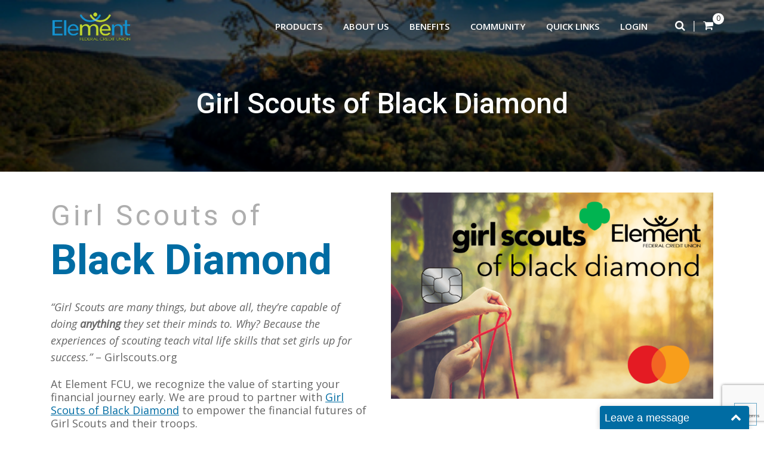

--- FILE ---
content_type: text/html; charset=UTF-8
request_url: https://www.elementfcu.org/girl-scouts-of-black-diamond/
body_size: 24771
content:
<!doctype html>
<html lang="en-US">
<head>
	<meta charset="UTF-8">
	<meta name="viewport" content="width=device-width, initial-scale=1.0">
	<link rel="profile" href="https://gmpg.org/xfn/11" />
					<script>document.documentElement.className = document.documentElement.className + ' yes-js js_active js'</script>
			<meta name='robots' content='index, follow, max-image-preview:large, max-snippet:-1, max-video-preview:-1' />

<!-- Google Tag Manager for WordPress by gtm4wp.com -->
<script data-cfasync="false" data-pagespeed-no-defer>
	var gtm4wp_datalayer_name = "dataLayer";
	var dataLayer = dataLayer || [];
</script>
<!-- End Google Tag Manager for WordPress by gtm4wp.com --><noscript><style>#preloader{display:none;}</style></noscript><script>window._wca = window._wca || [];</script>

	<!-- This site is optimized with the Yoast SEO Premium plugin v26.4 (Yoast SEO v26.7) - https://yoast.com/wordpress/plugins/seo/ -->
	<title>Girl Scouts of Black Diamond - Element FCU</title>
	<meta name="description" content="Element is proud to partner with Girl Scouts of Black Diamond to empower the financial futures of Girl Scouts and their troops." />
	<link rel="canonical" href="https://www.elementfcu.org/girl-scouts-of-black-diamond/" />
	<meta property="og:locale" content="en_US" />
	<meta property="og:type" content="article" />
	<meta property="og:title" content="Girl Scouts of Black Diamond" />
	<meta property="og:description" content="Element is proud to partner with Girl Scouts of Black Diamond to empower the financial futures of Girl Scouts and their troops." />
	<meta property="og:url" content="https://www.elementfcu.org/girl-scouts-of-black-diamond/" />
	<meta property="og:site_name" content="Element FCU" />
	<meta property="article:modified_time" content="2023-08-29T23:23:28+00:00" />
	<meta name="twitter:card" content="summary_large_image" />
	<meta name="twitter:label1" content="Est. reading time" />
	<meta name="twitter:data1" content="2 minutes" />
	<script type="application/ld+json" class="yoast-schema-graph">{"@context":"https://schema.org","@graph":[{"@type":"WebPage","@id":"https://www.elementfcu.org/girl-scouts-of-black-diamond/","url":"https://www.elementfcu.org/girl-scouts-of-black-diamond/","name":"Girl Scouts of Black Diamond - Element FCU","isPartOf":{"@id":"https://www.elementfcu.org/#website"},"datePublished":"2023-05-06T12:27:10+00:00","dateModified":"2023-08-29T23:23:28+00:00","description":"Element is proud to partner with Girl Scouts of Black Diamond to empower the financial futures of Girl Scouts and their troops.","breadcrumb":{"@id":"https://www.elementfcu.org/girl-scouts-of-black-diamond/#breadcrumb"},"inLanguage":"en-US","potentialAction":[{"@type":"ReadAction","target":["https://www.elementfcu.org/girl-scouts-of-black-diamond/"]}]},{"@type":"BreadcrumbList","@id":"https://www.elementfcu.org/girl-scouts-of-black-diamond/#breadcrumb","itemListElement":[{"@type":"ListItem","position":1,"name":"Home","item":"https://www.elementfcu.org/"},{"@type":"ListItem","position":2,"name":"Girl Scouts of Black Diamond"}]},{"@type":"WebSite","@id":"https://www.elementfcu.org/#website","url":"https://www.elementfcu.org/","name":"Element FCU","description":"The Place You Belong","potentialAction":[{"@type":"SearchAction","target":{"@type":"EntryPoint","urlTemplate":"https://www.elementfcu.org/?s={search_term_string}"},"query-input":{"@type":"PropertyValueSpecification","valueRequired":true,"valueName":"search_term_string"}}],"inLanguage":"en-US"}]}</script>
	<!-- / Yoast SEO Premium plugin. -->


<link rel='dns-prefetch' href='//stats.wp.com' />
<link rel='dns-prefetch' href='//fonts.googleapis.com' />
<link rel='dns-prefetch' href='//ajax.googleapis.com' />
<link rel='preconnect' href='https://fonts.gstatic.com' crossorigin />
<link rel="alternate" type="application/rss+xml" title="Element FCU &raquo; Feed" href="https://www.elementfcu.org/feed/" />
<link rel="alternate" type="application/rss+xml" title="Element FCU &raquo; Comments Feed" href="https://www.elementfcu.org/comments/feed/" />
<link rel="alternate" title="oEmbed (JSON)" type="application/json+oembed" href="https://www.elementfcu.org/wp-json/oembed/1.0/embed?url=https%3A%2F%2Fwww.elementfcu.org%2Fgirl-scouts-of-black-diamond%2F" />
<link rel="alternate" title="oEmbed (XML)" type="text/xml+oembed" href="https://www.elementfcu.org/wp-json/oembed/1.0/embed?url=https%3A%2F%2Fwww.elementfcu.org%2Fgirl-scouts-of-black-diamond%2F&#038;format=xml" />
<style id='wp-img-auto-sizes-contain-inline-css' type='text/css'>
img:is([sizes=auto i],[sizes^="auto," i]){contain-intrinsic-size:3000px 1500px}
/*# sourceURL=wp-img-auto-sizes-contain-inline-css */
</style>
<link rel='stylesheet' id='layerslider-css' href='https://www.elementfcu.org/wp-content/plugins/LayerSlider/assets/static/layerslider/css/layerslider.css?ver=8.1.2' type='text/css' media='all' />
<link rel='stylesheet' id='ls-user-css' href='https://www.elementfcu.org/wp-content/uploads/layerslider.custom.css?ver=1526927538' type='text/css' media='all' />
<style id='wp-emoji-styles-inline-css' type='text/css'>

	img.wp-smiley, img.emoji {
		display: inline !important;
		border: none !important;
		box-shadow: none !important;
		height: 1em !important;
		width: 1em !important;
		margin: 0 0.07em !important;
		vertical-align: -0.1em !important;
		background: none !important;
		padding: 0 !important;
	}
/*# sourceURL=wp-emoji-styles-inline-css */
</style>
<link rel='stylesheet' id='wp-block-library-css' href='https://www.elementfcu.org/wp-includes/css/dist/block-library/style.min.css?ver=b276315573938bbfb4542fc1d1701c30' type='text/css' media='all' />
<style id='global-styles-inline-css' type='text/css'>
:root{--wp--preset--aspect-ratio--square: 1;--wp--preset--aspect-ratio--4-3: 4/3;--wp--preset--aspect-ratio--3-4: 3/4;--wp--preset--aspect-ratio--3-2: 3/2;--wp--preset--aspect-ratio--2-3: 2/3;--wp--preset--aspect-ratio--16-9: 16/9;--wp--preset--aspect-ratio--9-16: 9/16;--wp--preset--color--black: #000000;--wp--preset--color--cyan-bluish-gray: #abb8c3;--wp--preset--color--white: #ffffff;--wp--preset--color--pale-pink: #f78da7;--wp--preset--color--vivid-red: #cf2e2e;--wp--preset--color--luminous-vivid-orange: #ff6900;--wp--preset--color--luminous-vivid-amber: #fcb900;--wp--preset--color--light-green-cyan: #7bdcb5;--wp--preset--color--vivid-green-cyan: #00d084;--wp--preset--color--pale-cyan-blue: #8ed1fc;--wp--preset--color--vivid-cyan-blue: #0693e3;--wp--preset--color--vivid-purple: #9b51e0;--wp--preset--gradient--vivid-cyan-blue-to-vivid-purple: linear-gradient(135deg,rgb(6,147,227) 0%,rgb(155,81,224) 100%);--wp--preset--gradient--light-green-cyan-to-vivid-green-cyan: linear-gradient(135deg,rgb(122,220,180) 0%,rgb(0,208,130) 100%);--wp--preset--gradient--luminous-vivid-amber-to-luminous-vivid-orange: linear-gradient(135deg,rgb(252,185,0) 0%,rgb(255,105,0) 100%);--wp--preset--gradient--luminous-vivid-orange-to-vivid-red: linear-gradient(135deg,rgb(255,105,0) 0%,rgb(207,46,46) 100%);--wp--preset--gradient--very-light-gray-to-cyan-bluish-gray: linear-gradient(135deg,rgb(238,238,238) 0%,rgb(169,184,195) 100%);--wp--preset--gradient--cool-to-warm-spectrum: linear-gradient(135deg,rgb(74,234,220) 0%,rgb(151,120,209) 20%,rgb(207,42,186) 40%,rgb(238,44,130) 60%,rgb(251,105,98) 80%,rgb(254,248,76) 100%);--wp--preset--gradient--blush-light-purple: linear-gradient(135deg,rgb(255,206,236) 0%,rgb(152,150,240) 100%);--wp--preset--gradient--blush-bordeaux: linear-gradient(135deg,rgb(254,205,165) 0%,rgb(254,45,45) 50%,rgb(107,0,62) 100%);--wp--preset--gradient--luminous-dusk: linear-gradient(135deg,rgb(255,203,112) 0%,rgb(199,81,192) 50%,rgb(65,88,208) 100%);--wp--preset--gradient--pale-ocean: linear-gradient(135deg,rgb(255,245,203) 0%,rgb(182,227,212) 50%,rgb(51,167,181) 100%);--wp--preset--gradient--electric-grass: linear-gradient(135deg,rgb(202,248,128) 0%,rgb(113,206,126) 100%);--wp--preset--gradient--midnight: linear-gradient(135deg,rgb(2,3,129) 0%,rgb(40,116,252) 100%);--wp--preset--font-size--small: 13px;--wp--preset--font-size--medium: 20px;--wp--preset--font-size--large: 36px;--wp--preset--font-size--x-large: 42px;--wp--preset--spacing--20: 0.44rem;--wp--preset--spacing--30: 0.67rem;--wp--preset--spacing--40: 1rem;--wp--preset--spacing--50: 1.5rem;--wp--preset--spacing--60: 2.25rem;--wp--preset--spacing--70: 3.38rem;--wp--preset--spacing--80: 5.06rem;--wp--preset--shadow--natural: 6px 6px 9px rgba(0, 0, 0, 0.2);--wp--preset--shadow--deep: 12px 12px 50px rgba(0, 0, 0, 0.4);--wp--preset--shadow--sharp: 6px 6px 0px rgba(0, 0, 0, 0.2);--wp--preset--shadow--outlined: 6px 6px 0px -3px rgb(255, 255, 255), 6px 6px rgb(0, 0, 0);--wp--preset--shadow--crisp: 6px 6px 0px rgb(0, 0, 0);}:where(.is-layout-flex){gap: 0.5em;}:where(.is-layout-grid){gap: 0.5em;}body .is-layout-flex{display: flex;}.is-layout-flex{flex-wrap: wrap;align-items: center;}.is-layout-flex > :is(*, div){margin: 0;}body .is-layout-grid{display: grid;}.is-layout-grid > :is(*, div){margin: 0;}:where(.wp-block-columns.is-layout-flex){gap: 2em;}:where(.wp-block-columns.is-layout-grid){gap: 2em;}:where(.wp-block-post-template.is-layout-flex){gap: 1.25em;}:where(.wp-block-post-template.is-layout-grid){gap: 1.25em;}.has-black-color{color: var(--wp--preset--color--black) !important;}.has-cyan-bluish-gray-color{color: var(--wp--preset--color--cyan-bluish-gray) !important;}.has-white-color{color: var(--wp--preset--color--white) !important;}.has-pale-pink-color{color: var(--wp--preset--color--pale-pink) !important;}.has-vivid-red-color{color: var(--wp--preset--color--vivid-red) !important;}.has-luminous-vivid-orange-color{color: var(--wp--preset--color--luminous-vivid-orange) !important;}.has-luminous-vivid-amber-color{color: var(--wp--preset--color--luminous-vivid-amber) !important;}.has-light-green-cyan-color{color: var(--wp--preset--color--light-green-cyan) !important;}.has-vivid-green-cyan-color{color: var(--wp--preset--color--vivid-green-cyan) !important;}.has-pale-cyan-blue-color{color: var(--wp--preset--color--pale-cyan-blue) !important;}.has-vivid-cyan-blue-color{color: var(--wp--preset--color--vivid-cyan-blue) !important;}.has-vivid-purple-color{color: var(--wp--preset--color--vivid-purple) !important;}.has-black-background-color{background-color: var(--wp--preset--color--black) !important;}.has-cyan-bluish-gray-background-color{background-color: var(--wp--preset--color--cyan-bluish-gray) !important;}.has-white-background-color{background-color: var(--wp--preset--color--white) !important;}.has-pale-pink-background-color{background-color: var(--wp--preset--color--pale-pink) !important;}.has-vivid-red-background-color{background-color: var(--wp--preset--color--vivid-red) !important;}.has-luminous-vivid-orange-background-color{background-color: var(--wp--preset--color--luminous-vivid-orange) !important;}.has-luminous-vivid-amber-background-color{background-color: var(--wp--preset--color--luminous-vivid-amber) !important;}.has-light-green-cyan-background-color{background-color: var(--wp--preset--color--light-green-cyan) !important;}.has-vivid-green-cyan-background-color{background-color: var(--wp--preset--color--vivid-green-cyan) !important;}.has-pale-cyan-blue-background-color{background-color: var(--wp--preset--color--pale-cyan-blue) !important;}.has-vivid-cyan-blue-background-color{background-color: var(--wp--preset--color--vivid-cyan-blue) !important;}.has-vivid-purple-background-color{background-color: var(--wp--preset--color--vivid-purple) !important;}.has-black-border-color{border-color: var(--wp--preset--color--black) !important;}.has-cyan-bluish-gray-border-color{border-color: var(--wp--preset--color--cyan-bluish-gray) !important;}.has-white-border-color{border-color: var(--wp--preset--color--white) !important;}.has-pale-pink-border-color{border-color: var(--wp--preset--color--pale-pink) !important;}.has-vivid-red-border-color{border-color: var(--wp--preset--color--vivid-red) !important;}.has-luminous-vivid-orange-border-color{border-color: var(--wp--preset--color--luminous-vivid-orange) !important;}.has-luminous-vivid-amber-border-color{border-color: var(--wp--preset--color--luminous-vivid-amber) !important;}.has-light-green-cyan-border-color{border-color: var(--wp--preset--color--light-green-cyan) !important;}.has-vivid-green-cyan-border-color{border-color: var(--wp--preset--color--vivid-green-cyan) !important;}.has-pale-cyan-blue-border-color{border-color: var(--wp--preset--color--pale-cyan-blue) !important;}.has-vivid-cyan-blue-border-color{border-color: var(--wp--preset--color--vivid-cyan-blue) !important;}.has-vivid-purple-border-color{border-color: var(--wp--preset--color--vivid-purple) !important;}.has-vivid-cyan-blue-to-vivid-purple-gradient-background{background: var(--wp--preset--gradient--vivid-cyan-blue-to-vivid-purple) !important;}.has-light-green-cyan-to-vivid-green-cyan-gradient-background{background: var(--wp--preset--gradient--light-green-cyan-to-vivid-green-cyan) !important;}.has-luminous-vivid-amber-to-luminous-vivid-orange-gradient-background{background: var(--wp--preset--gradient--luminous-vivid-amber-to-luminous-vivid-orange) !important;}.has-luminous-vivid-orange-to-vivid-red-gradient-background{background: var(--wp--preset--gradient--luminous-vivid-orange-to-vivid-red) !important;}.has-very-light-gray-to-cyan-bluish-gray-gradient-background{background: var(--wp--preset--gradient--very-light-gray-to-cyan-bluish-gray) !important;}.has-cool-to-warm-spectrum-gradient-background{background: var(--wp--preset--gradient--cool-to-warm-spectrum) !important;}.has-blush-light-purple-gradient-background{background: var(--wp--preset--gradient--blush-light-purple) !important;}.has-blush-bordeaux-gradient-background{background: var(--wp--preset--gradient--blush-bordeaux) !important;}.has-luminous-dusk-gradient-background{background: var(--wp--preset--gradient--luminous-dusk) !important;}.has-pale-ocean-gradient-background{background: var(--wp--preset--gradient--pale-ocean) !important;}.has-electric-grass-gradient-background{background: var(--wp--preset--gradient--electric-grass) !important;}.has-midnight-gradient-background{background: var(--wp--preset--gradient--midnight) !important;}.has-small-font-size{font-size: var(--wp--preset--font-size--small) !important;}.has-medium-font-size{font-size: var(--wp--preset--font-size--medium) !important;}.has-large-font-size{font-size: var(--wp--preset--font-size--large) !important;}.has-x-large-font-size{font-size: var(--wp--preset--font-size--x-large) !important;}
/*# sourceURL=global-styles-inline-css */
</style>

<style id='classic-theme-styles-inline-css' type='text/css'>
/*! This file is auto-generated */
.wp-block-button__link{color:#fff;background-color:#32373c;border-radius:9999px;box-shadow:none;text-decoration:none;padding:calc(.667em + 2px) calc(1.333em + 2px);font-size:1.125em}.wp-block-file__button{background:#32373c;color:#fff;text-decoration:none}
/*# sourceURL=/wp-includes/css/classic-themes.min.css */
</style>
<link rel='stylesheet' id='ctct_form_styles-css' href='https://www.elementfcu.org/wp-content/plugins/constant-contact-forms/assets/css/style.css?ver=2.15.2' type='text/css' media='all' />
<link rel='stylesheet' id='contact-form-7-css' href='https://www.elementfcu.org/wp-content/plugins/contact-form-7/includes/css/styles.css?ver=6.1.4' type='text/css' media='all' />
<link rel='stylesheet' id='woocommerce-layout-css' href='https://www.elementfcu.org/wp-content/plugins/woocommerce/assets/css/woocommerce-layout.css?ver=10.4.3' type='text/css' media='all' />
<style id='woocommerce-layout-inline-css' type='text/css'>

	.infinite-scroll .woocommerce-pagination {
		display: none;
	}
/*# sourceURL=woocommerce-layout-inline-css */
</style>
<link rel='stylesheet' id='woocommerce-smallscreen-css' href='https://www.elementfcu.org/wp-content/plugins/woocommerce/assets/css/woocommerce-smallscreen.css?ver=10.4.3' type='text/css' media='only screen and (max-width: 767px)' />
<link rel='stylesheet' id='woocommerce-general-css' href='https://www.elementfcu.org/wp-content/plugins/woocommerce/assets/css/woocommerce.css?ver=10.4.3' type='text/css' media='all' />
<style id='woocommerce-inline-inline-css' type='text/css'>
.woocommerce form .form-row .required { visibility: visible; }
/*# sourceURL=woocommerce-inline-inline-css */
</style>
<link rel='stylesheet' id='rt-wls-css' href='https://www.elementfcu.org/wp-content/plugins/wp-logo-showcase/assets/css/wplogoshowcase.css?ver=2.1.2' type='text/css' media='all' />
<link rel='stylesheet' id='wpsl-styles-css' href='https://www.elementfcu.org/wp-content/plugins/wp-store-locator/css/styles.min.css?ver=2.2.261' type='text/css' media='all' />
<link rel='stylesheet' id='yith-quick-view-css' href='https://www.elementfcu.org/wp-content/plugins/yith-woocommerce-quick-view/assets/css/yith-quick-view.css?ver=2.10.0' type='text/css' media='all' />
<style id='yith-quick-view-inline-css' type='text/css'>

				#yith-quick-view-modal .yith-quick-view-overlay{background:rgba( 0, 0, 0, 0.8)}
				#yith-quick-view-modal .yith-wcqv-main{background:#ffffff;}
				#yith-quick-view-close{color:#cdcdcd;}
				#yith-quick-view-close:hover{color:#c0d653;}
/*# sourceURL=yith-quick-view-inline-css */
</style>
<link rel='stylesheet' id='jquery-selectBox-css' href='https://www.elementfcu.org/wp-content/plugins/yith-woocommerce-wishlist/assets/css/jquery.selectBox.css?ver=1.2.0' type='text/css' media='all' />
<link rel='stylesheet' id='woocommerce_prettyPhoto_css-css' href='//www.elementfcu.org/wp-content/plugins/woocommerce/assets/css/prettyPhoto.css?ver=3.1.6' type='text/css' media='all' />
<link rel='stylesheet' id='yith-wcwl-main-css' href='https://www.elementfcu.org/wp-content/plugins/yith-woocommerce-wishlist/assets/css/style.css?ver=4.11.0' type='text/css' media='all' />
<style id='yith-wcwl-main-inline-css' type='text/css'>
 :root { --rounded-corners-radius: 16px; --add-to-cart-rounded-corners-radius: 16px; --feedback-duration: 3s } 
 :root { --rounded-corners-radius: 16px; --add-to-cart-rounded-corners-radius: 16px; --feedback-duration: 3s } 
/*# sourceURL=yith-wcwl-main-inline-css */
</style>
<link rel='stylesheet' id='js_composer_front-css' href='https://www.elementfcu.org/wp-content/plugins/js_composer/assets/css/js_composer.min.css?ver=8.4.1' type='text/css' media='all' />
<link rel='stylesheet' id='gymedge-gfonts-css' href='//fonts.googleapis.com/css?family=Open+Sans%3A400%2C400i%2C600%7CRoboto%3A400%2C500%2C700%26subset%3Dlatin%2Clatin-ext&#038;ver=4.2.1' type='text/css' media='all' />
<link rel='stylesheet' id='bootstrap-css' href='https://www.elementfcu.org/wp-content/themes/gymedge/assets/css/bootstrap.min.css?ver=4.2.1' type='text/css' media='all' />
<link rel='stylesheet' id='font-awesome-css' href='https://www.elementfcu.org/wp-content/themes/gymedge/assets/css/font-awesome.min.css?ver=4.2.1' type='text/css' media='all' />
<style id='font-awesome-inline-css' type='text/css'>
[data-font="FontAwesome"]:before {font-family: 'FontAwesome' !important;content: attr(data-icon) !important;speak: none !important;font-weight: normal !important;font-variant: normal !important;text-transform: none !important;line-height: 1 !important;font-style: normal !important;-webkit-font-smoothing: antialiased !important;-moz-osx-font-smoothing: grayscale !important;}
/*# sourceURL=font-awesome-inline-css */
</style>
<link rel='stylesheet' id='meanmenu-css' href='https://www.elementfcu.org/wp-content/themes/gymedge/assets/css/meanmenu.css?ver=4.2.1' type='text/css' media='all' />
<link rel='stylesheet' id='gymedge-default-css' href='https://www.elementfcu.org/wp-content/themes/gymedge/assets/css/default.css?ver=4.2.1' type='text/css' media='all' />
<link rel='stylesheet' id='gymedge-vc-css' href='https://www.elementfcu.org/wp-content/themes/gymedge/assets/css/vc.css?ver=4.2.1' type='text/css' media='all' />
<link rel='stylesheet' id='gymedge-style-css' href='https://www.elementfcu.org/wp-content/themes/gymedge/assets/css/style.css?ver=4.2.1' type='text/css' media='all' />
<link rel='stylesheet' id='gymedge-responsive-css' href='https://www.elementfcu.org/wp-content/themes/gymedge/assets/css/responsive.css?ver=4.2.1' type='text/css' media='all' />
<style id='gymedge-responsive-inline-css' type='text/css'>
body,
gtnbg_root,
p {
	font-family: Open Sans, sans-serif;;
	font-size: 18px;
	line-height: 22px;
}
h1 {
	font-family: Roboto;
	font-size: 40px;
	line-height: 44px;
}
h2 {
	font-family: Roboto, sans-serif;;
	font-size: 28px;
	line-height: 31px;
}
h3 {
	font-family: Roboto, sans-serif;;
	font-size: 20px;
	line-height: 26px;
}
h4 {
	font-family: Roboto, sans-serif;;
	font-size: 16px;
	line-height: 18px;
}
h5 {
	font-family: Roboto, sans-serif;;
	font-size: 14px;
	line-height: 16px;
}
h6 {
	font-family: Roboto, sans-serif;;
	font-size: 12px;
	line-height: 14px;
}

a:link,
a:visited {
	color: #006ca3;
}

a:hover,
a:focus,
a:active {
	color: #8598a3;
}

blockquote,
.wp-block-quote,
.wp-block-pullquote {
	border-color: #006ca3;
}
.wp-block-quote::before {
	background-color: #006ca3;
}#tophead .tophead-contact .fa,
#tophead .tophead-social li a:hover,
.cart-icon-products .widget_shopping_cart .mini_cart_item a:hover,
.entry-summary h3 a:hover,
.entry-summary h3 a:active,
.entry-header-single .entry-meta ul li .fa,
.class-footer ul li .fa,
.comments-area .main-comments .comments-body .replay-area a:hover,
.comments-area .main-comments .comments-body .replay-area a i,
#respond form .btn-send,
.widget_gymedge_about ul li a:hover,
.widget_gymedge_address ul li i,
.widget_gymedge_address ul li a:hover,
.widget_gymedge_address ul li a:active,
.sidebar-widget-area ul li a:hover,
.sidebar-widget-area .widget_gymedge_address ul li a:hover,
.sidebar-widget-area .widget_gymedge_address ul li a:active,
.trainer-info a:hover,
.trainer-detail-content .detail-heading .title,
.trainer-skills h3,
.wpcf7 label.control-label .fa,
.gym-primary-color {
	color: #006ca3;
}

.site-header .search-box .search-button i,
.scrollToTop:after {
	color: #006ca3 !important;
}

.header-icon-area .cart-icon-area .cart-icon-num,
button,
input[type="button"],
input[type="reset"],
input[type="submit"],
.breadcrumb-area .entry-breadcrumb,
.entry-header .entry-meta,
.vc-post-slider .date,
.entry-summary a.read-more:hover,
.entry-summary a.read-more:active,
.pagination-area ul li.active a,
.pagination-area ul li a:hover,
.woocommerce nav.woocommerce-pagination ul li span.current,
.woocommerce nav.woocommerce-pagination ul li a:hover,
#respond form .btn-send:hover,
.widget_gymedge_about ul li a,
.search-form .custom-search-input button.btn,
.widget .tagcloud a,
.sidebar-widget-area .widget h3:after,
.trainer-info li a:hover,
.trainer-skills .skill .progress .progress-bar,
.error-page-area .error-page-message .home-page a,
.gym-button-1 a:hover,
.wpcf7 .submit-button,
.gym-primary-bgcolor {
	background-color: #006ca3;
}

.stick,
.site-header .search-box .search-text,
.scrollToTop,
.entry-summary a.read-more:link,
.entry-summary a.read-more:visited,
#respond form .btn-send,
.trainer-info li a {
	border-color: #006ca3;
}

.search-form .custom-search-input button.btn:hover,
.widget .tagcloud a:hover {
	background-color: #8598a3;
}

#tophead {
	background-color: #000000;
	color: #ffffff;
}
#tophead .tophead-contact a,
#tophead .tophead-links ul li a,
#tophead .tophead-social li a {
	color: #ffffff;
}
.header-style-2 .site #tophead {
	background-color: rgba(0, 0, 0, 0.5 );
}

.stick .site-header,
.main-header-sticky-wrapper {
	border-color: #006ca3}
.site-header .main-navigation ul li a,
.mean-container .mean-nav ul li a {
	font-family: Open Sans, sans-serif;
	font-size : 15px;
	font-weight : 600;
	line-height : 21px;
	color: #333333;
	font-style: normal;
}
.site-header .main-navigation ul li a:hover,
.header-style-2.non-stick .site .site-header .main-navigation ul.menu > li > a:hover,
.site-header .main-navigation ul.menu > li.current-menu-item > a,
.site-header .main-navigation ul.menu > li.current > a,
.mean-container .mean-nav ul li a:hover,
.mean-container .mean-nav > ul > li.current-menu-item > a {
	color: #006ca3;
}
.site-header .main-navigation ul li a.active {
	color: #006ca3 !important;
}
.site-header .main-navigation ul li ul li {
	background-color: #006ca3;
}
.site-header .main-navigation ul li ul li:hover {
	background-color: #333832;
}
.site-header .main-navigation ul li ul li a,
.header-style-2.non-stick .site .site-header .main-navigation ul li ul li a,
.site-header .main-navigation ul li .sub-menu li.menu-item-has-children::after,
.site-header .main-navigation ul li ul li:hover a {
	color: #ffffff;
}

.site-header .main-navigation ul li.mega-menu > ul.sub-menu {
	background-color: #006ca3;
}
.site-header .main-navigation ul li.mega-menu > ul.sub-menu > li ul.sub-menu a:hover {
	background-color: #333832;
}

.mean-container a.meanmenu-reveal,
.mean-container .mean-nav ul li a.mean-expand {
	color: #006ca3;
}
.mean-container a.meanmenu-reveal span {
	background-color: #006ca3;
}
.mean-container .mean-bar {
	border-color: #006ca3;
}

.stick .site-header,
.main-header-sticky-wrapper .header-sticky {
    background: #ffffff;
}
.stick .site-header .main-navigation ul.menu > li > a,
.rdthemeSticky .site-header .main-navigation ul.menu > li > a {
	color: #333333;
}
.stick .site-header .main-navigation ul.menu > li > a:hover,
.stick .site-header .main-navigation ul.menu > li.current > a,
.rdthemeSticky .site-header .main-navigation ul.menu > li.current > a,
.rdthemeSticky .site-header .main-navigation ul.menu > li > a:hover {
	color: #006ca3;
}
.stick .site-header .main-navigation ul.menu > li > a.active,
.rdthemeSticky .site-header .main-navigation ul.menu > li > a.active {
	color: #006ca3 !important;
}

.footer-top-area {
	background-color: #000000;
}
.footer-top-area .widget h3 {
	color: #ffffff;
}
.footer-top-area .widget,
.widget_gymedge_address ul li,
.widget_gymedge_address ul li a:link,
.widget_gymedge_address ul li a:visited {
	color: #e2e2e2;
}
.footer-bottom-area {
	background-color: #333732;
}
.footer-bottom-area .footer-bottom p {
	color: #ffffff;
}
.footer-2-area .footer2-contact .footer2-contact-item,
.footer-2-area .footer2-contact .footer2-contact-item i {
	color: #006ca3;
}

.content-area {
	padding-top: 0px;
	padding-bottom: 0px;
}
.entry-banner {
	background: url(https://www.elementfcu.org/wp-content/uploads/2018/06/CoverPage2-1.jpg) no-repeat scroll center center / cover;
}

.rdtheme-button-2 {
	background-color: #006ca3;
}
.rdtheme-button-3:hover {
	color: #006ca3 !important;
}

.error-page-area .error-page h1,
.error-page-area .error-page p {
	color: #ffffff;
}

.ls-bar-timer {
	background-color: #006ca3;
	border-bottom-color: #006ca3;
}

.rt-wpls .wpls-carousel .slick-prev,
.rt-wpls .wpls-carousel .slick-next {
    background-color: #006ca3;
}

.product-grid-view .woo-shop-top .view-mode ul li:first-child .fa,
.product-list-view .woo-shop-top .view-mode ul li:last-child .fa,
.woocommerce ul.products li.product h3 a:hover,
.woocommerce ul.products li.product .price,
.woocommerce .product-thumb-area .product-info ul li a:hover .fa,
.woocommerce a.woocommerce-review-link:hover,
.woocommerce div.product p.price, .woocommerce div.product span.price,
.woocommerce div.product .product-meta a:hover,
.woocommerce div.product .woocommerce-tabs ul.tabs li.active a,
.woocommerce-message::before,
.woocommerce-info::before {
	color: #006ca3;
}

.woocommerce ul.products li.product .onsale,
.woocommerce span.onsale,
.woocommerce a.added_to_cart,
.woocommerce div.product form.cart .button,
.woocommerce #respond input#submit,
.woocommerce a.button,
.woocommerce button.button,
.woocommerce input.button,
p.demo_store,
.woocommerce #respond input#submit.disabled:hover, .woocommerce #respond input#submit:disabled:hover, .woocommerce #respond input#submit[disabled]:disabled:hover, .woocommerce a.button.disabled:hover, .woocommerce a.button:disabled:hover, .woocommerce a.button[disabled]:disabled:hover, .woocommerce button.button.disabled:hover, .woocommerce button.button:disabled:hover, .woocommerce button.button[disabled]:disabled:hover, .woocommerce input.button.disabled:hover, .woocommerce input.button:disabled:hover, .woocommerce input.button[disabled]:disabled:hover,
.woocommerce #respond input#submit.alt, .woocommerce a.button.alt, .woocommerce button.button.alt, .woocommerce input.button.alt,
.woocommerce-account .woocommerce-MyAccount-navigation ul li a {
	background-color: #006ca3;
}

.woocommerce-message,
.woocommerce-info {
	border-color: #006ca3;
}

.woocommerce .product-thumb-area .overlay {
    background-color: rgba(0, 108, 163, 0.8);
}.rt-owl-nav-1 .owl-custom-nav .owl-prev,
.rt-owl-nav-1 .owl-custom-nav .owl-next {
	background-color: #006ca3;
}

.rt-owl-nav-2 .owl-theme .owl-nav > div {
	background-color: #006ca3 !important;
}

.rt-owl-dot-1 .owl-theme .owl-dots .owl-dot.active span,
.rt-owl-dot-1 .owl-theme .owl-dots .owl-dot:hover span {
	background-color: #006ca3;
}

.rt-owl-title-1 .owl-title::after {
	background-color: #006ca3;
}

.rt-owl-post-1 .single-item .single-item-content h3 a:hover {
    color: #006ca3;
}
.rt-owl-post-1 .single-item-meta .date {
    background-color: #006ca3;
}

.rt-owl-post-2 .single-item .single-item-content .overly .class-slider-ul-child li:first-child,
.rt-owl-post-2 .single-item-content .date {
    background-color: #006ca3;
}
.rt-owl-post-2 .single-item .details a {
    border-color: #006ca3;
}

.rt-owl-post-3 .single-item .single-item-content h3 a:hover {
    color: #006ca3;
}
.rt-owl-post-3 .single-item-meta .date {
    background-color: #006ca3;
}

.rt-post-grid .single-item .rt-date {
    background-color: #006ca3;
}

.rt-vc-post-list .rtin-item .rtin-right .rtin-date {
    color: #006ca3;
}

.rt-owl-team-1 .vc-overly ul li a {
    border-color: #006ca3;
}
.rt-owl-team-1 .vc-overly ul li a:hover,
.rt-owl-team-1 .vc-team-meta {
    background-color: #006ca3;
}

.rt-owl-team-2 .vc-team-meta .name {
    background-color: #006ca3;
}
.rt-owl-team-2 .vc-item .vc-overly {
    background-color: rgba(0, 108, 163, 0.8);
}

.rt-owl-team-3 .vc-item .vc-overly {
	background-color: rgba(0, 108, 163, 0.8);
}

.rt-owl-team-4 .vc-item:hover .name {
    color: #006ca3;
}

.rt-team-grid-1 .vc-overly ul li a {
    border-color: #006ca3;
}
.rt-team-grid-1 .vc-overly ul li a:hover,
.rt-team-grid-1 .vc-meta {
    background-color: #006ca3;
}

.rt-owl-class-1 .single-item .single-item-content .overly .class-slider-ul-child li:first-child,
.rt-owl-class-1 .single-item:hover .single-item-meta {
    background-color: #006ca3;
}
.rt-owl-class-1 .single-item .single-item-meta .author .fa {
    color: #006ca3;
}

.rt-owl-class-2 .single-item .single-item-content .overly .class-slider-ul-child li:first-child {
    background-color: #006ca3;
}
.rt-owl-class-2 .single-item:hover .single-item-meta .author .fa {
    color: #006ca3;
}
.rt-owl-class-2 .single-item .single-item-content::after {
    background-color: rgba(0, 108, 163, 0.8);
}

.rt-class-grid-1 .vc-item .vc-overly .vc-grid-ul-child li:first-child,
.rt-class-grid-1 .vc-overly ul li a:hover,
.rt-class-grid-1 .vc-item:hover a.vc-meta {
    background-color: #006ca3;
}
.rt-class-grid-1 .vc-overly ul li a {
    border: #006ca3;
}
.rt-class-grid-1 a.vc-meta {
    color: #006ca3;
}

.rt-class-grid-2 .single-item .single-item-content::after {
    background-color: rgba(0, 108, 163, 0.8);
}
.rt-class-grid-2 .single-item .single-item-meta h3 a {
    color: #006ca3;
}

.rt-class-grid-nopag-2 .rtin-content h3::after,
.rt-class-grid-nopag-2 .rtin-btn a:hover {
    background-color: #006ca3;
}
.rt-class-grid-nopag-2 .rtin-btn a {
    border-color: #006ca3;
}

.rt-owl-testimonial-1 .rt-vc-item .rt-vc-content h3:after {
    background-color: #006ca3;
}

.rt-vc-testimonial-3.rtin-light .rtin-title::after {
    background-color: #006ca3;
}

.rt-info-text-1 i,
.rt-info-text-1 .media-heading a:hover {
    color: #006ca3;
}
.rt-info-text-1 .rt-separator {
    background-color: #006ca3;
}

.rt-info-text-2 .media-heading a:hover {
    color: #006ca3;
}
.rt-info-text-2 i,
.rt-info-text-2 .media-heading::after {
    background-color: #006ca3;
}
.rt-info-text-2 .rt-separator {
    background-color: #006ca3;
}

.rt-info-text-3 i,
.rt-info-text-3 .media-heading a:hover {
    color: #006ca3;
}
.rt-info-text-3 .media-heading::after {
    background-color: #006ca3;
}
.rt-info-text-3 .rt-separator {
    background-color: #006ca3;
}

.rt-class-schedule-1,
.rt-class-schedule-1.schedule-no-background .class-schedule-tab ul,
.rt-class-schedule-1.schedule-no-background .nav-tabs li a.active,
.rt-class-schedule-1.schedule-no-background .nav-tabs li a.active:hover,
.rt-class-schedule-1.schedule-no-background .nav-tabs li a:hover {
    background-color: #006ca3;
}

.rt-owl-upcoming-1 .rt-heading-left,
.rt-owl-upcoming-1 .rt-heading-right {
    background-color: #006ca3;
}
.rt-owl-upcoming-1 .rt-meta i {
    color: #006ca3;
}

.rt-routine .nav-tabs li.active a,
.rt-routine .nav-tabs li.active a:hover,
.rt-routine .nav-tabs li a:hover,
.rt-routine.rt-light .nav-tabs li.active a,
.rt-routine.rt-light .nav-tabs li.active a:hover,
.rt-routine.rt-light .nav-tabs li a:hover,
.rt-routine .rt-col-title > div,
.rt-routine.rt-light .rt-item {
    background-color: #006ca3;
}
.rt-routine .rt-item-title {
    color: #006ca3;
}
.rt-routine::-webkit-scrollbar-thumb {
    border-color: #006ca3;
}

.rt-routine-2 .rt-item {
    background-color: #006ca3;
}

.rt-cta-1.default {
    background-color: #006ca3;
}

.rt-cta-signup-1 .rt-right .rt-right-content a.rt-button {
    background-color: #006ca3;
}

.rt-cta-discount-1 .rt-content .rt-button {
    border-color: #006ca3;
}
.rt-cta-discount-1 .rt-button:hover,
.rt-cta-discount-1.rtin-style2 .rt-content .rt-button {
    background-color: #006ca3;
}

.rt-vc-intro.rtin-light .rtin-title {
    color: #006ca3;
}
.rt-vc-intro.rtin-light .rtin-title-area:after {
    background-color: #006ca3;
}
.rt-vc-intro.rtin-light .rtin-socials a,
.rt-vc-intro.rtin-light a.rtin-btn {
    background-color: #006ca3;
    border-color: #006ca3;
}

.rt-about-1 .rt-left a.rt-button {
	background-color: #006ca3;
}

.rt-about-3 a.rt-button {
	background-color: #006ca3;
}

.rt-pricing-box-1 .rt-price {
    color: #006ca3;
}
.rt-pricing-box-1 .rt-btn a {
    border-color: #006ca3;
}
.rt-pricing-box-1 .rt-btn a:hover {
    background-color: #006ca3;
}

.rt-vc-pricing-box-2 .rtin-right {
    background-color: #006ca3;
}

.rt-counter-1 .rt-left .fa {
    background-color: #006ca3;
}

.rt-counter-2 .rt-icon .fa {
    color: #006ca3;
}

.rt-vc-skills .progress .progress-bar {
    background-color: #006ca3;
}

.rt-gallery-1 .rt-gallery-box .rt-gallery-content a i {
    color: #006ca3;
}
.rt-gallery-1 .rt-gallery-box .rt-gallery-content a:hover,
.rt-gallery-1 .rt-gallery-tab a:hover,
.rt-gallery-1 .rt-gallery-tab .current {
    background-color: #006ca3;
}
.rt-gallery-1 .rt-gallery-tab a,
.rt-gallery-1 .rt-gallery-tab a:hover,
.rt-gallery-1 .rt-gallery-tab .current {
    border-color: #006ca3;
}

.fitness-col::after {
    background-color: #006ca3;
}

.rt-bmi-calculator .rt-bmi-submit:hover {
    background-color: #006ca3;
}
.rt-bmi-calculator .bmi-chart th,
.rt-bmi-calculator .bmi-chart td {
    background-color: rgba(0, 108, 163,.9);
}

.vc_tta-style-classic .vc_tta-panel .vc_tta-panel-title > a:hover,
.vc_tta-style-classic .vc_tta-panel.vc_active .vc_tta-panel-title > a {
    background-color: #006ca3 !important;
    border-color: #006ca3 !important;
}body{
   margin: 0 auto;
}
/*# sourceURL=gymedge-responsive-inline-css */
</style>
<link rel='stylesheet' id='ubermenu-css' href='https://www.elementfcu.org/wp-content/plugins/ubermenu/pro/assets/css/ubermenu.min.css?ver=3.8.5' type='text/css' media='all' />
<link rel='stylesheet' id='ubermenu-black-white-2-css' href='https://www.elementfcu.org/wp-content/plugins/ubermenu/assets/css/skins/blackwhite2.css?ver=b276315573938bbfb4542fc1d1701c30' type='text/css' media='all' />
<link rel='stylesheet' id='ubermenu-font-awesome-all-css' href='https://www.elementfcu.org/wp-content/plugins/ubermenu/assets/fontawesome/css/all.min.css?ver=b276315573938bbfb4542fc1d1701c30' type='text/css' media='all' />
<link rel='stylesheet' id='bsf-Defaults-css' href='https://www.elementfcu.org/wp-content/uploads/smile_fonts/Defaults/Defaults.css?ver=3.20.0' type='text/css' media='all' />
<link rel='stylesheet' id='ultimate-vc-addons-style-css' href='https://www.elementfcu.org/wp-content/plugins/Ultimate_VC_Addons/assets/min-css/style.min.css?ver=3.20.0' type='text/css' media='all' />
<link rel='stylesheet' id='video-conferencing-with-zoom-api-css' href='https://www.elementfcu.org/wp-content/plugins/video-conferencing-with-zoom-api/assets/public/css/style.min.css?ver=4.6.5' type='text/css' media='all' />
<link rel="preload" as="style" href="https://fonts.googleapis.com/css?family=Open%20Sans:600%7CRoboto&#038;display=swap&#038;ver=1704929408" /><link rel="stylesheet" href="https://fonts.googleapis.com/css?family=Open%20Sans:600%7CRoboto&#038;display=swap&#038;ver=1704929408" media="print" onload="this.media='all'"><noscript><link rel="stylesheet" href="https://fonts.googleapis.com/css?family=Open%20Sans:600%7CRoboto&#038;display=swap&#038;ver=1704929408" /></noscript><link rel='stylesheet' id='jquery-ui-datepicker-css' href='//ajax.googleapis.com/ajax/libs/jqueryui/1.8.18/themes/smoothness/jquery-ui.css?ver=b276315573938bbfb4542fc1d1701c30' type='text/css' media='all' />
<link rel='stylesheet' id='galaxyfunder_footable_css-css' href='https://www.elementfcu.org/wp-content/plugins/gf/assets/css/footable.core.css?ver=b276315573938bbfb4542fc1d1701c30' type='text/css' media='all' />
<link rel='stylesheet' id='galaxyfunder_bootstrap_css-css' href='https://www.elementfcu.org/wp-content/plugins/gf/assets/css/bootstrap.css?ver=b276315573938bbfb4542fc1d1701c30' type='text/css' media='all' />
<link rel='stylesheet' id='galaxy_funder_enqueue_styles-css' href='https://www.elementfcu.org/wp-content/plugins/gf/assets/css/mystyle.css?ver=b276315573938bbfb4542fc1d1701c30' type='text/css' media='all' />
<link rel='stylesheet' id='select2-css' href='//www.elementfcu.org/wp-content/plugins/woocommerce/assets/css/select2.css?ver=b276315573938bbfb4542fc1d1701c30' type='text/css' media='all' />
<script type="text/javascript" src="https://www.elementfcu.org/wp-includes/js/jquery/jquery.min.js?ver=3.7.1" id="jquery-core-js"></script>
<script type="text/javascript" src="https://www.elementfcu.org/wp-includes/js/jquery/jquery-migrate.min.js?ver=3.4.1" id="jquery-migrate-js"></script>
<script type="text/javascript" id="layerslider-utils-js-extra">
/* <![CDATA[ */
var LS_Meta = {"v":"8.1.2","fixGSAP":"1"};
//# sourceURL=layerslider-utils-js-extra
/* ]]> */
</script>
<script type="text/javascript" src="https://www.elementfcu.org/wp-content/plugins/LayerSlider/assets/static/layerslider/js/layerslider.utils.js?ver=8.1.2" id="layerslider-utils-js"></script>
<script type="text/javascript" src="https://www.elementfcu.org/wp-content/plugins/LayerSlider/assets/static/layerslider/js/layerslider.kreaturamedia.jquery.js?ver=8.1.2" id="layerslider-js"></script>
<script type="text/javascript" src="https://www.elementfcu.org/wp-content/plugins/LayerSlider/assets/static/layerslider/js/layerslider.transitions.js?ver=8.1.2" id="layerslider-transitions-js"></script>
<script type="text/javascript" src="https://www.elementfcu.org/wp-content/plugins/gf/assets/js/jquery.validate.js?ver=b276315573938bbfb4542fc1d1701c30" id="galaxyfunder_jquery_validation-js"></script>
<script type="text/javascript" src="//www.elementfcu.org/wp-content/plugins/woocommerce/assets/js/select2/select2.js?ver=b276315573938bbfb4542fc1d1701c30" id="select2-js"></script>
<script type="text/javascript" id="wc-enhanced-select-js-extra">
/* <![CDATA[ */
var wc_enhanced_select_params = {"i18n_no_matches":"No matches found","i18n_ajax_error":"Loading failed","i18n_input_too_short_1":"Please enter 1 or more characters","i18n_input_too_short_n":"Please enter %qty% or more characters","i18n_input_too_long_1":"Please delete 1 character","i18n_input_too_long_n":"Please delete %qty% characters","i18n_selection_too_long_1":"You can only select 1 item","i18n_selection_too_long_n":"You can only select %qty% items","i18n_load_more":"Loading more results\u2026","i18n_searching":"Searching\u2026","ajax_url":"https://www.elementfcu.org/wp-admin/admin-ajax.php","search_products_nonce":"bb731636aa","search_customers_nonce":"a6e33b6867"};
//# sourceURL=wc-enhanced-select-js-extra
/* ]]> */
</script>
<script type="text/javascript" src="https://www.elementfcu.org/wp-content/plugins/woocommerce/assets/js/admin/wc-enhanced-select.min.js?ver=10.4.3" id="wc-enhanced-select-js"></script>
<script type="text/javascript" src="https://www.elementfcu.org/wp-content/plugins/wonderplugin-carousel/engine/wonderplugincarouselskins.js?ver=3.3C" id="wonderplugin-carousel-skins-script-js"></script>
<script type="text/javascript" src="https://www.elementfcu.org/wp-content/plugins/wonderplugin-carousel/engine/wonderplugincarousel.js?ver=3.3C" id="wonderplugin-carousel-script-js"></script>
<script type="text/javascript" src="https://www.elementfcu.org/wp-content/plugins/woocommerce/assets/js/jquery-blockui/jquery.blockUI.min.js?ver=2.7.0-wc.10.4.3" id="wc-jquery-blockui-js" data-wp-strategy="defer"></script>
<script type="text/javascript" id="wc-add-to-cart-js-extra">
/* <![CDATA[ */
var wc_add_to_cart_params = {"ajax_url":"/wp-admin/admin-ajax.php","wc_ajax_url":"/?wc-ajax=%%endpoint%%","i18n_view_cart":"View cart","cart_url":"https://www.elementfcu.org/cart/","is_cart":"","cart_redirect_after_add":"no"};
//# sourceURL=wc-add-to-cart-js-extra
/* ]]> */
</script>
<script type="text/javascript" src="https://www.elementfcu.org/wp-content/plugins/woocommerce/assets/js/frontend/add-to-cart.min.js?ver=10.4.3" id="wc-add-to-cart-js" data-wp-strategy="defer"></script>
<script type="text/javascript" src="https://www.elementfcu.org/wp-content/plugins/woocommerce/assets/js/js-cookie/js.cookie.min.js?ver=2.1.4-wc.10.4.3" id="wc-js-cookie-js" defer="defer" data-wp-strategy="defer"></script>
<script type="text/javascript" id="woocommerce-js-extra">
/* <![CDATA[ */
var woocommerce_params = {"ajax_url":"/wp-admin/admin-ajax.php","wc_ajax_url":"/?wc-ajax=%%endpoint%%","i18n_password_show":"Show password","i18n_password_hide":"Hide password"};
//# sourceURL=woocommerce-js-extra
/* ]]> */
</script>
<script type="text/javascript" src="https://www.elementfcu.org/wp-content/plugins/woocommerce/assets/js/frontend/woocommerce.min.js?ver=10.4.3" id="woocommerce-js" defer="defer" data-wp-strategy="defer"></script>
<script type="text/javascript" src="https://www.elementfcu.org/wp-content/plugins/js_composer/assets/js/vendors/woocommerce-add-to-cart.js?ver=8.4.1" id="vc_woocommerce-add-to-cart-js-js"></script>
<script type="text/javascript" src="https://stats.wp.com/s-202603.js" id="woocommerce-analytics-js" defer="defer" data-wp-strategy="defer"></script>
<script type="text/javascript" src="https://www.elementfcu.org/wp-content/plugins/Ultimate_VC_Addons/assets/min-js/ultimate-params.min.js?ver=3.20.0" id="ultimate-vc-addons-params-js"></script>
<script type="text/javascript" src="https://www.elementfcu.org/wp-content/plugins/gf/assets/js/datepicker.js?ver=b276315573938bbfb4542fc1d1701c30" id="cfdatepickerscript-js"></script>
<script type="text/javascript" src="https://www.elementfcu.org/wp-content/plugins/gf/assets/js/footable.js?ver=b276315573938bbfb4542fc1d1701c30" id="galaxyfunder_footable-js"></script>
<script type="text/javascript" src="https://www.elementfcu.org/wp-content/plugins/gf/assets/js/footable.sort.js?ver=b276315573938bbfb4542fc1d1701c30" id="galaxyfunder_footable_sort-js"></script>
<script type="text/javascript" src="https://www.elementfcu.org/wp-content/plugins/gf/assets/js/footable.paginate.js?ver=b276315573938bbfb4542fc1d1701c30" id="galaxyfunder_footable_paging-js"></script>
<script type="text/javascript" src="https://www.elementfcu.org/wp-content/plugins/gf/assets/js/footable.filter.js?ver=b276315573938bbfb4542fc1d1701c30" id="galaxyfunder_footable_filter-js"></script>
<script type="text/javascript" src="https://www.elementfcu.org/wp-content/plugins/gf/assets/js/customscript.js?ver=b276315573938bbfb4542fc1d1701c30" id="cfcustomscript-js"></script>
<script></script><meta name="generator" content="Powered by LayerSlider 8.1.2 - Build Heros, Sliders, and Popups. Create Animations and Beautiful, Rich Web Content as Easy as Never Before on WordPress." />
<!-- LayerSlider updates and docs at: https://layerslider.com -->
<link rel="https://api.w.org/" href="https://www.elementfcu.org/wp-json/" /><link rel="alternate" title="JSON" type="application/json" href="https://www.elementfcu.org/wp-json/wp/v2/pages/9052" /><link rel="EditURI" type="application/rsd+xml" title="RSD" href="https://www.elementfcu.org/xmlrpc.php?rsd" />

<link rel='shortlink' href='https://www.elementfcu.org/?p=9052' />
<meta name="generator" content="Redux 4.5.10" />
		<!-- GA Google Analytics @ https://m0n.co/ga -->
		<script>
			(function(i,s,o,g,r,a,m){i['GoogleAnalyticsObject']=r;i[r]=i[r]||function(){
			(i[r].q=i[r].q||[]).push(arguments)},i[r].l=1*new Date();a=s.createElement(o),
			m=s.getElementsByTagName(o)[0];a.async=1;a.src=g;m.parentNode.insertBefore(a,m)
			})(window,document,'script','https://www.google-analytics.com/analytics.js','ga');
			ga('create', 'UA-152811878-1', 'auto');
			ga('send', 'pageview');
		</script>

	                <script type="text/javascript">
                    jQuery(document).ready(function () {
                        jQuery('#gf_email_subscribeoption').click(function () {
                            var subscribe = jQuery('#gf_email_subscribeoption').is(':checked') ? 'yes' : 'no';
                            var getcurrentuser =0;
                            var data = {
                                action: 'gf_subscribevalue',
                                subscribe: subscribe,
                                getcurrentuser: getcurrentuser,
                                //dataclicked:dataclicked,
                            };
                                            jQuery.post("https://www.elementfcu.org/wp-admin/admin-ajax.php", data,
                                    function (response) {
                                        //var newresponse = response.replace(/\s/g, '');
                                        if (response === '2') {
                                            alert("Successfully Unsubscribed...");
                                        } else {
                                            alert("Successfully Subscribed...");
                                        }
                                    });
                        });
                    });
                </script>
                <style id="ubermenu-custom-generated-css">
/** Font Awesome 4 Compatibility **/
.fa{font-style:normal;font-variant:normal;font-weight:normal;font-family:FontAwesome;}

/* Status: Loaded from Transient */

</style><meta name="viewport" content="width=device-width, initial-scale=1 maximum-scale=1">	<style>img#wpstats{display:none}</style>
		
<!-- Google Tag Manager for WordPress by gtm4wp.com -->
<!-- GTM Container placement set to footer -->
<script data-cfasync="false" data-pagespeed-no-defer>
	var dataLayer_content = {"pagePostType":"page","pagePostType2":"single-page","pagePostAuthor":"Linda Bodie"};
	dataLayer.push( dataLayer_content );
</script>
<script data-cfasync="false" data-pagespeed-no-defer>
(function(w,d,s,l,i){w[l]=w[l]||[];w[l].push({'gtm.start':
new Date().getTime(),event:'gtm.js'});var f=d.getElementsByTagName(s)[0],
j=d.createElement(s),dl=l!='dataLayer'?'&l='+l:'';j.async=true;j.src=
'//www.googletagmanager.com/gtm.js?id='+i+dl;f.parentNode.insertBefore(j,f);
})(window,document,'script','dataLayer','GTM-TLDKQ54');
</script>
<!-- End Google Tag Manager for WordPress by gtm4wp.com -->	<noscript><style>.woocommerce-product-gallery{ opacity: 1 !important; }</style></noscript>
	
<script>sessionStorage.linkDisclosure = 'You are now leaving this website, headed to a third party website not operated by this site.\n\nWe are not responsible for the content of this new site, nor are we in control of any transactions that occur outside of our site.\n\nPlease review the new site\'s privacy and security policies, as they may differ from those of this site.';</script>

<script>sessionStorage.mailtoDisclosure = 'NOTICE: Email is not considered a secure channel!\n\nPlease do not include private data such as birth date, account number, SSN, etc, in any emails you send to us.\n\nClick OK to proceed to email.';</script>
<meta name="generator" content="Powered by WPBakery Page Builder - drag and drop page builder for WordPress."/>
<meta name="generator" content="Powered by Slider Revolution 6.7.38 - responsive, Mobile-Friendly Slider Plugin for WordPress with comfortable drag and drop interface." />
<link rel="icon" href="https://www.elementfcu.org/wp-content/uploads/2019/11/favicon6.jpg" sizes="32x32" />
<link rel="icon" href="https://www.elementfcu.org/wp-content/uploads/2019/11/favicon6.jpg" sizes="192x192" />
<link rel="apple-touch-icon" href="https://www.elementfcu.org/wp-content/uploads/2019/11/favicon6.jpg" />
<meta name="msapplication-TileImage" content="https://www.elementfcu.org/wp-content/uploads/2019/11/favicon6.jpg" />
<script data-jetpack-boost="ignore">function setREVStartSize(e){
			//window.requestAnimationFrame(function() {
				window.RSIW = window.RSIW===undefined ? window.innerWidth : window.RSIW;
				window.RSIH = window.RSIH===undefined ? window.innerHeight : window.RSIH;
				try {
					var pw = document.getElementById(e.c).parentNode.offsetWidth,
						newh;
					pw = pw===0 || isNaN(pw) || (e.l=="fullwidth" || e.layout=="fullwidth") ? window.RSIW : pw;
					e.tabw = e.tabw===undefined ? 0 : parseInt(e.tabw);
					e.thumbw = e.thumbw===undefined ? 0 : parseInt(e.thumbw);
					e.tabh = e.tabh===undefined ? 0 : parseInt(e.tabh);
					e.thumbh = e.thumbh===undefined ? 0 : parseInt(e.thumbh);
					e.tabhide = e.tabhide===undefined ? 0 : parseInt(e.tabhide);
					e.thumbhide = e.thumbhide===undefined ? 0 : parseInt(e.thumbhide);
					e.mh = e.mh===undefined || e.mh=="" || e.mh==="auto" ? 0 : parseInt(e.mh,0);
					if(e.layout==="fullscreen" || e.l==="fullscreen")
						newh = Math.max(e.mh,window.RSIH);
					else{
						e.gw = Array.isArray(e.gw) ? e.gw : [e.gw];
						for (var i in e.rl) if (e.gw[i]===undefined || e.gw[i]===0) e.gw[i] = e.gw[i-1];
						e.gh = e.el===undefined || e.el==="" || (Array.isArray(e.el) && e.el.length==0)? e.gh : e.el;
						e.gh = Array.isArray(e.gh) ? e.gh : [e.gh];
						for (var i in e.rl) if (e.gh[i]===undefined || e.gh[i]===0) e.gh[i] = e.gh[i-1];
											
						var nl = new Array(e.rl.length),
							ix = 0,
							sl;
						e.tabw = e.tabhide>=pw ? 0 : e.tabw;
						e.thumbw = e.thumbhide>=pw ? 0 : e.thumbw;
						e.tabh = e.tabhide>=pw ? 0 : e.tabh;
						e.thumbh = e.thumbhide>=pw ? 0 : e.thumbh;
						for (var i in e.rl) nl[i] = e.rl[i]<window.RSIW ? 0 : e.rl[i];
						sl = nl[0];
						for (var i in nl) if (sl>nl[i] && nl[i]>0) { sl = nl[i]; ix=i;}
						var m = pw>(e.gw[ix]+e.tabw+e.thumbw) ? 1 : (pw-(e.tabw+e.thumbw)) / (e.gw[ix]);
						newh =  (e.gh[ix] * m) + (e.tabh + e.thumbh);
					}
					var el = document.getElementById(e.c);
					if (el!==null && el) el.style.height = newh+"px";
					el = document.getElementById(e.c+"_wrapper");
					if (el!==null && el) {
						el.style.height = newh+"px";
						el.style.display = "block";
					}
				} catch(e){
					console.log("Failure at Presize of Slider:" + e)
				}
			//});
		  };</script>
		<style type="text/css" id="wp-custom-css">
			footer a:link,
#main a:link:not(.button):not(.rt-vc-button-1):not(.btn):not(.rt-button),
.sidebar-widget-area a:link
{ text-decoration:underline;}

.datatable { font-family: inherit !important; font-size: inherit !important; border: 1px solid #ddd !important; }
.datatable caption {    background: transparent !important; }
.datatable thead th {	background-color: #0095cb !important; font-weight: normal !important; }		</style>
		<noscript><style> .wpb_animate_when_almost_visible { opacity: 1; }</style></noscript><link rel='stylesheet' id='wc-blocks-style-css' href='https://www.elementfcu.org/wp-content/plugins/woocommerce/assets/client/blocks/wc-blocks.css?ver=wc-10.4.3' type='text/css' media='all' />
<link rel='stylesheet' id='wssc_css-css' href='https://www.elementfcu.org/wp-content/plugins/sitecontrol/sc_style.css?ver=1768135184' type='text/css' media='all' />
<link rel='stylesheet' id='googleFonts-css' href='https://fonts.googleapis.com/css?family=Yanone+Kaffeesatz%3A400%2C300%2C500%2C600%2C700%2C200&#038;ver=b276315573938bbfb4542fc1d1701c30' type='text/css' media='all' />
<link rel='stylesheet' id='redux-custom-fonts-css' href='//www.elementfcu.org/wp-content/uploads/redux/custom-fonts/fonts.css?ver=1674388232' type='text/css' media='all' />
<link rel='stylesheet' id='vc_animate-css-css' href='https://www.elementfcu.org/wp-content/plugins/js_composer/assets/lib/vendor/node_modules/animate.css/animate.min.css?ver=8.4.1' type='text/css' media='all' />
<link rel='stylesheet' id='ultimate-vc-addons-background-style-css' href='https://www.elementfcu.org/wp-content/plugins/Ultimate_VC_Addons/assets/min-css/background-style.min.css?ver=3.20.0' type='text/css' media='all' />
<link rel='stylesheet' id='photoswipe-css' href='https://www.elementfcu.org/wp-content/plugins/woocommerce/assets/css/photoswipe/photoswipe.min.css?ver=10.4.3' type='text/css' media='all' />
<link rel='stylesheet' id='photoswipe-default-skin-css' href='https://www.elementfcu.org/wp-content/plugins/woocommerce/assets/css/photoswipe/default-skin/default-skin.min.css?ver=10.4.3' type='text/css' media='all' />
<link rel='stylesheet' id='rs-plugin-settings-css' href='//www.elementfcu.org/wp-content/plugins/revslider/sr6/assets/css/rs6.css?ver=6.7.38' type='text/css' media='all' />
<style id='rs-plugin-settings-inline-css' type='text/css'>
#rs-demo-id {}
/*# sourceURL=rs-plugin-settings-inline-css */
</style>
</head>
<body class="wp-singular page-template-default page page-id-9052 wp-embed-responsive wp-theme-gymedge theme-gymedge woocommerce-no-js wls_chrome wls_osx ctct-gymedge non-stick header-style-2 st3 no-sidebar enabled-onepage-nav product-grid-view wpb-js-composer js-comp-ver-8.4.1 vc_responsive">
			<div id="page" class="site">
		<a class="skip-link screen-reader-text" href="#main">Skip to content</a>
		<header id="masthead" class="site-header header-sticky">
						<div class="container masthead-container">
				<div class="row">
					<div class="col-sm-2 col-xs-12">
						<div class="site-branding">
							<a class="dark-logo" href="https://www.elementfcu.org/"><img src="https://www.elementfcu.org/wp-content/uploads/2018/05/Element_DROPSHADOW.png" alt="Element FCU"></a>
							<a class="light-logo" href="https://www.elementfcu.org/"><img src="https://www.elementfcu.org/wp-content/uploads/2018/05/Element_DROPSHADOW.png" alt="Element FCU"></a>
						</div>
					</div>
					<div class="col-sm-9 col-xs-12">
						<div id="site-navigation" class="main-navigation">
							<nav class="menu-element-main-container"><ul id="menu-element-main" class="menu"><li id="menu-item-3084" class="menu-item menu-item-type-custom menu-item-object-custom menu-item-has-children menu-item-3084"><a href="#">Products</a>
<ul class="sub-menu">
	<li id="menu-item-3330" class="menu-item menu-item-type-custom menu-item-object-custom menu-item-has-children menu-item-3330"><a href="#">Personal</a>
	<ul class="sub-menu">
		<li id="menu-item-8962" class="menu-item menu-item-type-post_type menu-item-object-page menu-item-8962"><a href="https://www.elementfcu.org/the-best-checking-account/">The Best Checking Account</a></li>
		<li id="menu-item-9918" class="menu-item menu-item-type-post_type menu-item-object-page menu-item-9918"><a href="https://www.elementfcu.org/the-zombie-card/">The Zombie Card</a></li>
		<li id="menu-item-3311" class="menu-item menu-item-type-custom menu-item-object-custom menu-item-3311"><a href="https://www.elementfcu.org/debit-card-gallery">Debit Cards</a></li>
		<li id="menu-item-8488" class="menu-item menu-item-type-custom menu-item-object-custom menu-item-8488"><a href="https://www.cumoney.com/">Prepaid Cards</a></li>
		<li id="menu-item-3308" class="menu-item menu-item-type-custom menu-item-object-custom menu-item-has-children menu-item-3308"><a href="#">Savings Accounts</a>
		<ul class="sub-menu">
			<li id="menu-item-9885" class="menu-item menu-item-type-post_type menu-item-object-page menu-item-9885"><a href="https://www.elementfcu.org/higher-yield-money-market/">Higher Yield Money Market</a></li>
			<li id="menu-item-9862" class="menu-item menu-item-type-post_type menu-item-object-page menu-item-9862"><a href="https://www.elementfcu.org/higher-rate-savings-account/">Higher Rate Savings Account</a></li>
			<li id="menu-item-9891" class="menu-item menu-item-type-custom menu-item-object-custom menu-item-9891"><a href="https://www.elementfcu.org/the-safest-savings-account/">The Safest Savings Account</a></li>
		</ul>
</li>
		<li id="menu-item-8486" class="menu-item menu-item-type-custom menu-item-object-custom menu-item-8486"><a href="https://www.elementfcu.org/rates/#sec-cds">Certificates of Deposit</a></li>
		<li id="menu-item-3312" class="menu-item menu-item-type-custom menu-item-object-custom menu-item-3312"><a href="https://www.elementfcu.org/savings-clubs">Savings Clubs</a></li>
		<li id="menu-item-3307" class="menu-item menu-item-type-custom menu-item-object-custom menu-item-3307"><a href="https://www.elementfcu.org/rates/#sec-loans">Loans</a></li>
		<li id="menu-item-3310" class="menu-item menu-item-type-custom menu-item-object-custom menu-item-3310"><a href="https://www.elementfcu.org/product/loan-credit-cards/">MasterCard Credit Cards</a></li>
		<li id="menu-item-8483" class="menu-item menu-item-type-custom menu-item-object-custom menu-item-8483"><a href="https://www.salliemae.com/smartoption/elementfcu">Student Loans</a></li>
	</ul>
</li>
	<li id="menu-item-3331" class="menu-item menu-item-type-custom menu-item-object-custom menu-item-has-children menu-item-3331"><a href="https://www.elementfcu.org/business">Business</a>
	<ul class="sub-menu">
		<li id="menu-item-7336" class="menu-item menu-item-type-custom menu-item-object-custom menu-item-7336"><a href="https://bizlink247.com/213/Authentication/Username">BizLink Login</a></li>
		<li id="menu-item-9868" class="menu-item menu-item-type-post_type menu-item-object-page menu-item-9868"><a href="https://www.elementfcu.org/the-best-business-checking/">The Best Business Checking</a></li>
		<li id="menu-item-9878" class="menu-item menu-item-type-post_type menu-item-object-page menu-item-9878"><a href="https://www.elementfcu.org/the-best-business-savings/">The Best Business Savings</a></li>
		<li id="menu-item-9896" class="menu-item menu-item-type-custom menu-item-object-custom menu-item-9896"><a href="https://www.elementfcu.org/the-best-business-checking/#sec-businesspayroll">Business Payroll Account</a></li>
		<li id="menu-item-7339" class="menu-item menu-item-type-custom menu-item-object-custom menu-item-7339"><a href="https://www.elementfcu.org/business/">Business Services</a></li>
		<li id="menu-item-6419" class="menu-item menu-item-type-custom menu-item-object-custom menu-item-6419"><a href="https://www.elementfcu.org/peeps/">Join our PEEPs</a></li>
	</ul>
</li>
	<li id="menu-item-9887" class="menu-item menu-item-type-custom menu-item-object-custom menu-item-has-children menu-item-9887"><a href="#">Nonprofit</a>
	<ul class="sub-menu">
		<li id="menu-item-9222" class="menu-item menu-item-type-post_type menu-item-object-page menu-item-9222"><a href="https://www.elementfcu.org/the-best-nonprofit-checking-account/">The Best Nonprofit Checking Account</a></li>
		<li id="menu-item-9223" class="menu-item menu-item-type-post_type menu-item-object-page menu-item-9223"><a href="https://www.elementfcu.org/the-best-nonprofit-savings-account/">The Best Nonprofit Savings Account</a></li>
	</ul>
</li>
	<li id="menu-item-3334" class="menu-item menu-item-type-custom menu-item-object-custom menu-item-has-children menu-item-3334"><a>Youth</a>
	<ul class="sub-menu">
		<li id="menu-item-9224" class="menu-item menu-item-type-post_type menu-item-object-page menu-item-9224"><a href="https://www.elementfcu.org/the-best-kids-savings-account/">The Best Kids Savings Account</a></li>
		<li id="menu-item-9225" class="menu-item menu-item-type-post_type menu-item-object-page menu-item-9225"><a href="https://www.elementfcu.org/the-best-teen-savings-account/">The Best Teen Savings Account</a></li>
		<li id="menu-item-9242" class="menu-item menu-item-type-post_type menu-item-object-page menu-item-9242"><a href="https://www.elementfcu.org/next-generation/">Next Generation Banking</a></li>
	</ul>
</li>
	<li id="menu-item-8473" class="menu-item menu-item-type-post_type menu-item-object-page menu-item-has-children menu-item-8473"><a href="https://www.elementfcu.org/element-services/">Services</a>
	<ul class="sub-menu">
		<li id="menu-item-8474" class="menu-item menu-item-type-custom menu-item-object-custom menu-item-8474"><a href="https://www.elementfcu.org/element-services/#sec-paydayondemand">Payday on Demand</a></li>
		<li id="menu-item-8788" class="menu-item menu-item-type-custom menu-item-object-custom menu-item-8788"><a href="https://www.elementfcu.org/element-services/#sec-savvymoney">SavvyMoney</a></li>
		<li id="menu-item-8475" class="menu-item menu-item-type-custom menu-item-object-custom menu-item-8475"><a href="https://www.elementfcu.org/element-services/#sec-getdirectdeposit">Direct Deposit</a></li>
		<li id="menu-item-9606" class="menu-item menu-item-type-custom menu-item-object-custom menu-item-9606"><a href="https://www.elementfcu.org/element-services/#sec-mobiledeposit">Mobile Check Deposit</a></li>
		<li id="menu-item-8476" class="menu-item menu-item-type-custom menu-item-object-custom menu-item-8476"><a href="https://www.elementfcu.org/element-services/#sec-ownyourfuture">Own Your Future</a></li>
		<li id="menu-item-8477" class="menu-item menu-item-type-custom menu-item-object-custom menu-item-8477"><a href="https://www.elementfcu.org/element-services/#sec-esign">eSign</a></li>
		<li id="menu-item-8478" class="menu-item menu-item-type-custom menu-item-object-custom menu-item-8478"><a href="https://www.elementfcu.org/element-services/#sec-a2a">A2A Account Transfer</a></li>
		<li id="menu-item-8479" class="menu-item menu-item-type-custom menu-item-object-custom menu-item-8479"><a href="https://www.elementfcu.org/element-services/#sec-skipapayment">Skip a Payment</a></li>
		<li id="menu-item-8480" class="menu-item menu-item-type-custom menu-item-object-custom menu-item-8480"><a href="https://www.elementfcu.org/element-services/#sec-instantissue">Instant Issue Cards</a></li>
		<li id="menu-item-8481" class="menu-item menu-item-type-custom menu-item-object-custom menu-item-8481"><a href="https://www.elementfcu.org/element-services/#sec-tipyourself">Tip Yourself</a></li>
		<li id="menu-item-8482" class="menu-item menu-item-type-custom menu-item-object-custom menu-item-8482"><a href="https://www.elementfcu.org/element-services/#sec-swipeitforgood">#SwipeItForGood</a></li>
	</ul>
</li>
	<li id="menu-item-3313" class="menu-item menu-item-type-custom menu-item-object-custom menu-item-has-children menu-item-3313"><a href="https://www.elementfcu.org/product-category/wallets">Wallets</a>
	<ul class="sub-menu">
		<li id="menu-item-9246" class="menu-item menu-item-type-custom menu-item-object-custom menu-item-9246"><a href="https://www.elementfcu.org/element-services/#sec-applepay">Apple Pay</a></li>
	</ul>
</li>
	<li id="menu-item-8521" class="menu-item menu-item-type-custom menu-item-object-custom menu-item-has-children menu-item-8521"><a href="https://www.elementfcu.org/banzai/">Financial Education</a>
	<ul class="sub-menu">
		<li id="menu-item-10321" class="menu-item menu-item-type-post_type menu-item-object-page menu-item-10321"><a href="https://www.elementfcu.org/pocketnest-financial-wellness/">Pocketnest Financial Wellness</a></li>
		<li id="menu-item-8522" class="menu-item menu-item-type-custom menu-item-object-custom menu-item-8522"><a href="https://www.elementfcu.org/banzai/">Banzai School</a></li>
		<li id="menu-item-8524" class="menu-item menu-item-type-custom menu-item-object-custom menu-item-8524"><a href="https://www.elementfcu.org/money-wellness/">Money Wellness</a></li>
		<li id="menu-item-8525" class="menu-item menu-item-type-custom menu-item-object-custom menu-item-8525"><a href="https://elementfcu.teachbanzai.com/wellness/calculators">Calculators</a></li>
	</ul>
</li>
	<li id="menu-item-10229" class="menu-item menu-item-type-post_type menu-item-object-page menu-item-10229"><a href="https://www.elementfcu.org/invest/">Invest</a></li>
	<li id="menu-item-10228" class="menu-item menu-item-type-post_type menu-item-object-page menu-item-10228"><a href="https://www.elementfcu.org/cryptocurrency/">Cryptocurrency</a></li>
</ul>
</li>
<li id="menu-item-3027" class="menu-item menu-item-type-post_type menu-item-object-page menu-item-3027"><a href="https://www.elementfcu.org/about-us/">About Us</a></li>
<li id="menu-item-3657" class="menu-item menu-item-type-post_type menu-item-object-page menu-item-has-children menu-item-3657"><a href="https://www.elementfcu.org/benefits/">Benefits</a>
<ul class="sub-menu">
	<li id="menu-item-8411" class="menu-item menu-item-type-custom menu-item-object-custom menu-item-8411"><a href="https://www.elementfcu.org/benefits/#sec-lovemycurewards">Love My CU Rewards</a></li>
	<li id="menu-item-8416" class="menu-item menu-item-type-custom menu-item-object-custom menu-item-has-children menu-item-8416"><a href="https://www.elementfcu.org/benefits/#sec-trustage">TruStage Insurance</a>
	<ul class="sub-menu">
		<li id="menu-item-9834" class="menu-item menu-item-type-custom menu-item-object-custom menu-item-9834"><a href="https://www.elementfcu.org/benefits/#sec-auto">Auto Insurance</a></li>
		<li id="menu-item-9835" class="menu-item menu-item-type-custom menu-item-object-custom menu-item-9835"><a href="https://www.elementfcu.org/benefits/#sec-home">Home Insurance</a></li>
		<li id="menu-item-9836" class="menu-item menu-item-type-custom menu-item-object-custom menu-item-9836"><a href="https://www.elementfcu.org/benefits/#sec-add">AD&#038;D Insurance</a></li>
		<li id="menu-item-9837" class="menu-item menu-item-type-custom menu-item-object-custom menu-item-9837"><a href="https://www.elementfcu.org/benefits/#sec-life">Life Insurance</a></li>
	</ul>
</li>
	<li id="menu-item-9440" class="menu-item menu-item-type-post_type menu-item-object-page menu-item-9440"><a href="https://www.elementfcu.org/careers/">Careers</a></li>
</ul>
</li>
<li id="menu-item-3658" class="menu-item menu-item-type-post_type menu-item-object-page menu-item-has-children menu-item-3658"><a href="https://www.elementfcu.org/community/">Community</a>
<ul class="sub-menu">
	<li id="menu-item-9406" class="menu-item menu-item-type-post_type menu-item-object-page menu-item-9406"><a href="https://www.elementfcu.org/the-element-edge/">The Element Edge</a></li>
	<li id="menu-item-4489" class="menu-item menu-item-type-post_type menu-item-object-page menu-item-4489"><a href="https://www.elementfcu.org/elemedia/">EleMEDIA</a></li>
	<li id="menu-item-8383" class="menu-item menu-item-type-post_type menu-item-object-page menu-item-8383"><a href="https://www.elementfcu.org/cdfi/">CDFI</a></li>
	<li id="menu-item-8512" class="menu-item menu-item-type-post_type menu-item-object-page menu-item-8512"><a href="https://www.elementfcu.org/money-wellness/">FinFit360 Money Wellness</a></li>
	<li id="menu-item-10243" class="menu-item menu-item-type-post_type menu-item-object-page menu-item-10243"><a href="https://www.elementfcu.org/sponsorship-requests/">Sponsorship Requests</a></li>
	<li id="menu-item-6420" class="menu-item menu-item-type-custom menu-item-object-custom menu-item-6420"><a href="https://www.elementfcu.org/banzai/">Banzai! School</a></li>
	<li id="menu-item-3322" class="menu-item menu-item-type-custom menu-item-object-custom menu-item-3322"><a href="https://www.elementfcu.org/swipe-it-for-good">#SwipeItForGood</a></li>
	<li id="menu-item-3719" class="menu-item menu-item-type-custom menu-item-object-custom menu-item-3719"><a href="https://www.elementfcu.org/green-banking/">#GreenBanking</a></li>
	<li id="menu-item-4765" class="menu-item menu-item-type-post_type menu-item-object-page menu-item-4765"><a href="https://www.elementfcu.org/passport-card/">Passport Card</a></li>
	<li id="menu-item-7488" class="menu-item menu-item-type-post_type menu-item-object-page menu-item-7488"><a href="https://www.elementfcu.org/lgbtq/">#BankingWithPride</a></li>
	<li id="menu-item-7489" class="menu-item menu-item-type-post_type menu-item-object-page menu-item-7489"><a href="https://www.elementfcu.org/honestly-me/">#HonestlyMe</a></li>
	<li id="menu-item-7490" class="menu-item menu-item-type-post_type menu-item-object-page menu-item-7490"><a href="https://www.elementfcu.org/almostcannawv/">#AlmostCannaWV</a></li>
</ul>
</li>
<li id="menu-item-3058" class="menu-item menu-item-type-custom menu-item-object-custom menu-item-has-children menu-item-3058"><a href="#">Quick Links</a>
<ul class="sub-menu">
	<li id="menu-item-7433" class="menu-item menu-item-type-post_type menu-item-object-page menu-item-7433"><a href="https://www.elementfcu.org/join-element/">Join Element</a></li>
	<li id="menu-item-4325" class="menu-item menu-item-type-custom menu-item-object-custom menu-item-4325"><a href="https://www.elementfcu.org/product/apps-element-mobile/">Mobile App</a></li>
	<li id="menu-item-3060" class="menu-item menu-item-type-custom menu-item-object-custom menu-item-3060"><a href="https://loans.itsme247.com/213?LogoutURL=https://www.elementfcu.org/">Apply for Loan</a></li>
	<li id="menu-item-3341" class="menu-item menu-item-type-custom menu-item-object-custom menu-item-3341"><a href="https://www.itsme247.com/213/skip-a-pay">Skip a Payment</a></li>
	<li id="menu-item-4464" class="menu-item menu-item-type-post_type menu-item-object-page menu-item-4464"><a href="https://www.elementfcu.org/pay/">Make a Payment</a></li>
	<li id="menu-item-3385" class="menu-item menu-item-type-custom menu-item-object-custom menu-item-3385"><a href="https://www.elementfcu.org/debit-card-gallery">Get a Debit Card</a></li>
	<li id="menu-item-3081" class="menu-item menu-item-type-custom menu-item-object-custom menu-item-3081"><a href="https://www.itsme247.com/213/custom-forms/index/bvqzkjggsh">Increase Card Limits</a></li>
	<li id="menu-item-9143" class="menu-item menu-item-type-custom menu-item-object-custom menu-item-9143"><a href="https://www.itsme247.com/213/custom-forms/index/xwtbmlqgng">Travel Notification</a></li>
	<li id="menu-item-3329" class="menu-item menu-item-type-custom menu-item-object-custom menu-item-3329"><a href="https://www.elementfcu.org/refer-a-friend">Refer a Friend</a></li>
	<li id="menu-item-3362" class="menu-item menu-item-type-custom menu-item-object-custom menu-item-3362"><a href="https://www.elementfcu.org/toolbox">Forms</a></li>
	<li id="menu-item-3059" class="menu-item menu-item-type-custom menu-item-object-custom menu-item-3059"><a href="https://www.elementfcu.org/edeposit">eDeposit</a></li>
	<li id="menu-item-8505" class="menu-item menu-item-type-custom menu-item-object-custom menu-item-8505"><a href="https://www.elementfcu.org/toolbox/#sec-calculators">Calculators</a></li>
	<li id="menu-item-3386" class="menu-item menu-item-type-custom menu-item-object-custom menu-item-3386"><a href="https://mainstreetinc.com/products/personal/">Order Checks</a></li>
</ul>
</li>
<li id="menu-item-4125" class="menu-item menu-item-type-custom menu-item-object-custom menu-item-4125"><a href="https://www.itsme247.com/213/">Login</a></li>
</ul></nav>						</div>
					</div>
											<div class="col-sm-1 col-xs-12">
							<div class="header-icon-area">
																	<div class="cart-icon-area">
										<a href="https://www.elementfcu.org/cart/"><i class="fa fa-shopping-cart"></i><span class="cart-icon-num">0</span></a>
										<div class="cart-icon-products">
											<div class="widget woocommerce widget_shopping_cart"><h2 class="widgettitle">Cart</h2><div class="widget_shopping_cart_content"></div></div>										</div>
									</div>									
																									<div class="header-icon-seperator">|</div>
																									<div class="search-box-area">
										<div class="search-box">
											<form role="search" method="get" action="https://www.elementfcu.org/">
												<input type="text" name="s" class="search-text" placeholder="Search Here......" required>
												<a href="#" class="search-button"><i class="fa fa-search" aria-hidden="true"></i></a>
											</form>
										</div>
									</div>									
																<div class="clear"></div>								
							</div>
						</div>
									</div>
			</div>
		</header>
		<div id="meanmenu"></div>
		<div id="content" class="site-content">	<div class="entry-banner">
		<div class="container">
			<div class="row">
				<div class="col-sm-12">
					<div class="entry-banner-content">
						<h1 class="entry-title">Girl Scouts of Black Diamond</h1>
											</div>
				</div>
			</div>
		</div>
	</div>
<div id="primary" class="content-area">
	<div class="container">
		<div class="row">
						<div class="col-sm-12 col-xs-12">
				<main id="main" class="site-main">
											<article id="post-9052" class="post-9052 page type-page status-publish hentry">
    	<div class="entry-content">
        <div class="wpb-content-wrapper"><div class="vc_row wpb_row vc_row-fluid wpb_animate_when_almost_visible wpb_fadeIn fadeIn"><div class="wpb_column vc_column_container vc_col-sm-12"><div class="vc_column-inner"><div class="wpb_wrapper"><div class="rt-about-1">
	<div class="row">
		<div class="col-md-6">
			<div class="rt-left">
				<div class="rt-title">Girl Scouts of</div>
				<div class="rt-subtitle"><span class="gym-primary-color">Black Diamond</span></div>
				<div class="rt-des"><em>&#8220;Girl Scouts are many things, but above all, they’re capable of doing <strong>anything</strong> they set their minds to. Why? Because the experiences of scouting teach vital life skills that set girls up for success.&#8221;</em> – Girlscouts.org</p>
<p>At Element FCU, we recognize the value of starting your financial journey early. We are proud to partner with <a href="https://www.bdgsc.org/">Girl Scouts of Black Diamond</a> to empower the financial futures of Girl Scouts and their troops.</div>
							</div>
		</div>
		<div class="col-md-6">
			<div class="rt-right">
				<img fetchpriority="high" decoding="async" width="2100" height="1344" src="https://www.elementfcu.org/wp-content/uploads/2023/05/GS4.png" class="attachment-full size-full" alt="" srcset="https://www.elementfcu.org/wp-content/uploads/2023/05/GS4.png 2100w, https://www.elementfcu.org/wp-content/uploads/2023/05/GS4-300x192.png 300w, https://www.elementfcu.org/wp-content/uploads/2023/05/GS4-1024x655.png 1024w, https://www.elementfcu.org/wp-content/uploads/2023/05/GS4-1536x983.png 1536w, https://www.elementfcu.org/wp-content/uploads/2023/05/GS4-2048x1311.png 2048w, https://www.elementfcu.org/wp-content/uploads/2023/05/GS4-1200x768.png 1200w, https://www.elementfcu.org/wp-content/uploads/2023/05/GS4-240x154.png 240w, https://www.elementfcu.org/wp-content/uploads/2023/05/GS4-600x384.png 600w" sizes="(max-width: 2100px) 100vw, 2100px" />			</div>
		</div>
	</div>
</div><div class="vc_empty_space"   style="height: 50px"><span class="vc_empty_space_inner"></span></div></div></div></div></div><!-- Row Backgrounds --><div class="upb_color" data-bg-override="full" data-bg-color="" data-fadeout="" data-fadeout-percentage="30" data-parallax-content="" data-parallax-content-sense="30" data-row-effect-mobile-disable="true" data-img-parallax-mobile-disable="true" data-rtl="false"  data-custom-vc-row=""  data-vc="8.4.1"  data-is_old_vc=""  data-theme-support=""   data-overlay="false" data-overlay-color="" data-overlay-pattern="" data-overlay-pattern-opacity="" data-overlay-pattern-size=""    ></div><div class="vc_row wpb_row vc_row-fluid wpb_animate_when_almost_visible wpb_fadeIn fadeIn"><div class="wpb_column vc_column_container vc_col-sm-12"><div class="vc_column-inner"><div class="wpb_wrapper"><div class="vc_empty_space"   style="height: 32px"><span class="vc_empty_space_inner"></span></div><div class="rt-about-2">
	<div class="row">
		<div class="col-md-7 col-xs-12">
			<div class="rt-left">
				<h2 class="rt-title">Troop Leader Accounts</h2>
				<div class="rt-des">Here&#8217;s what you&#8217;ll need to get started with your Troop Leader Account:</p>
<ul>
<li>EIN certificate from the IRS</li>
<li>Completed Girl Scouts of Black Diamond Authorization form</li>
<li>Valid ID and Social Security number for each authorized signer</li>
<li>Identifying information and valid ID for the controlling person of the Girl Scout Troop</li>
</ul>
</div>
									<a href="https://forms.joinmycu.com/mop/213/mop/promotional" class="btn rt-button">Join Now</a>
							</div>
		</div>
		<div class="col-md-5 col-xs-12">
			<div class="rt-right">
				<img decoding="async" width="500" height="500" src="https://www.elementfcu.org/wp-content/uploads/2023/05/GS3.png" class="attachment-full size-full" alt="" srcset="https://www.elementfcu.org/wp-content/uploads/2023/05/GS3.png 500w, https://www.elementfcu.org/wp-content/uploads/2023/05/GS3-150x150@2x.png 300w, https://www.elementfcu.org/wp-content/uploads/2023/05/GS3-150x150.png 150w, https://www.elementfcu.org/wp-content/uploads/2023/05/GS3-360x360.png 360w, https://www.elementfcu.org/wp-content/uploads/2023/05/GS3-32x32.png 32w, https://www.elementfcu.org/wp-content/uploads/2023/05/GS3-48x48.png 48w, https://www.elementfcu.org/wp-content/uploads/2023/05/GS3-80x80.png 80w, https://www.elementfcu.org/wp-content/uploads/2023/05/GS3-180x180.png 180w, https://www.elementfcu.org/wp-content/uploads/2023/05/GS3-200x200.png 200w" sizes="(max-width: 500px) 100vw, 500px" />			</div>
		</div>
	</div>
</div><div class="vc_empty_space"   style="height: 32px"><span class="vc_empty_space_inner"></span></div></div></div></div></div><!-- Row Backgrounds --><div class="upb_color" data-bg-override="full" data-bg-color="#01563f" data-fadeout="" data-fadeout-percentage="30" data-parallax-content="" data-parallax-content-sense="30" data-row-effect-mobile-disable="true" data-img-parallax-mobile-disable="true" data-rtl="false"  data-custom-vc-row=""  data-vc="8.4.1"  data-is_old_vc=""  data-theme-support=""   data-overlay="false" data-overlay-color="" data-overlay-pattern="" data-overlay-pattern-opacity="" data-overlay-pattern-size=""    ></div><div class="vc_row wpb_row vc_row-fluid wpb_animate_when_almost_visible wpb_fadeIn fadeIn"><div class="wpb_column vc_column_container vc_col-sm-12"><div class="vc_column-inner"><div class="wpb_wrapper"><div class="vc_empty_space"   style="height: 32px"><span class="vc_empty_space_inner"></span></div><div class="rt-about-2">
	<div class="row">
		<div class="col-md-7 col-xs-12">
			<div class="rt-left">
				<h2 class="rt-title">Girl Scout Youth Accounts</h2>
				<div class="rt-des">Element Youth Accounts make it easy to get a head start on your financial journey! Youth savings and checking accounts are available to anyone with a parent or legal guardian and a minimum balance of just $25.</p>
<ul>
<li>No monthly maintenance fees</li>
<li>Monthly dividends on all accounts</li>
<li>Custom debit and credit card options</li>
<li>Mobile app and online access</li>
<li>Nationwide ATM and branch network</li>
</ul>
</div>
									<a href="https://forms.joinmycu.com/mop/213/mop/promotional" class="btn rt-button">Join Us</a>
							</div>
		</div>
		<div class="col-md-5 col-xs-12">
			<div class="rt-right">
				<img decoding="async" width="500" height="500" src="https://www.elementfcu.org/wp-content/uploads/2023/05/GS1.png" class="attachment-full size-full" alt="" srcset="https://www.elementfcu.org/wp-content/uploads/2023/05/GS1.png 500w, https://www.elementfcu.org/wp-content/uploads/2023/05/GS1-150x150@2x.png 300w, https://www.elementfcu.org/wp-content/uploads/2023/05/GS1-150x150.png 150w, https://www.elementfcu.org/wp-content/uploads/2023/05/GS1-360x360.png 360w, https://www.elementfcu.org/wp-content/uploads/2023/05/GS1-32x32.png 32w, https://www.elementfcu.org/wp-content/uploads/2023/05/GS1-48x48.png 48w, https://www.elementfcu.org/wp-content/uploads/2023/05/GS1-80x80.png 80w, https://www.elementfcu.org/wp-content/uploads/2023/05/GS1-180x180.png 180w, https://www.elementfcu.org/wp-content/uploads/2023/05/GS1-200x200.png 200w" sizes="(max-width: 500px) 100vw, 500px" />			</div>
		</div>
	</div>
</div><div class="vc_empty_space"   style="height: 32px"><span class="vc_empty_space_inner"></span></div></div></div></div></div><!-- Row Backgrounds --><div class="upb_color" data-bg-override="full" data-bg-color="#763a17" data-fadeout="" data-fadeout-percentage="30" data-parallax-content="" data-parallax-content-sense="30" data-row-effect-mobile-disable="true" data-img-parallax-mobile-disable="true" data-rtl="false"  data-custom-vc-row=""  data-vc="8.4.1"  data-is_old_vc=""  data-theme-support=""   data-overlay="false" data-overlay-color="" data-overlay-pattern="" data-overlay-pattern-opacity="" data-overlay-pattern-size=""    ></div><div class="vc_row wpb_row vc_row-fluid wpb_animate_when_almost_visible wpb_fadeIn fadeIn"><div class="wpb_column vc_column_container vc_col-sm-12"><div class="vc_column-inner"><div class="wpb_wrapper"><div class="vc_empty_space"   style="height: 32px"><span class="vc_empty_space_inner"></span></div><div class="rt-about-2">
	<div class="row">
		<div class="col-md-7 col-xs-12">
			<div class="rt-left">
				<h2 class="rt-title">Element Smarts with Banzai!</h2>
				<div class="rt-des">Take control of your money with Banzai Learning Center at Element. Check out our courses that are great for any age. Get ready to dive into your favorite financial topics.</p>
<p><strong>The Element Smarts Banzai Center offers:</strong></p>
<ul>
<li>Personalized courses with helpful built-in tools</li>
<li>Fun, interactive games to keep you focused on building strengths</li>
<li>Dynamic videos and articles to expand your skillset</li>
</ul>
<p><strong>Sign up to create your individual profile and start putting this exciting tool to work for you!</strong></div>
									<a href="https://bdgsc.banzai.org/wellness" class="btn rt-button">Get Started</a>
							</div>
		</div>
		<div class="col-md-5 col-xs-12">
			<div class="rt-right">
				<img loading="lazy" decoding="async" width="500" height="500" src="https://www.elementfcu.org/wp-content/uploads/2023/05/GS2.png" class="attachment-full size-full" alt="" srcset="https://www.elementfcu.org/wp-content/uploads/2023/05/GS2.png 500w, https://www.elementfcu.org/wp-content/uploads/2023/05/GS2-150x150@2x.png 300w, https://www.elementfcu.org/wp-content/uploads/2023/05/GS2-150x150.png 150w, https://www.elementfcu.org/wp-content/uploads/2023/05/GS2-360x360.png 360w, https://www.elementfcu.org/wp-content/uploads/2023/05/GS2-32x32.png 32w, https://www.elementfcu.org/wp-content/uploads/2023/05/GS2-48x48.png 48w, https://www.elementfcu.org/wp-content/uploads/2023/05/GS2-80x80.png 80w, https://www.elementfcu.org/wp-content/uploads/2023/05/GS2-180x180.png 180w, https://www.elementfcu.org/wp-content/uploads/2023/05/GS2-200x200.png 200w" sizes="auto, (max-width: 500px) 100vw, 500px" />			</div>
		</div>
	</div>
</div><div class="vc_empty_space"   style="height: 32px"><span class="vc_empty_space_inner"></span></div></div></div></div></div><!-- Row Backgrounds --><div class="upb_color" data-bg-override="full" data-bg-color="#004987" data-fadeout="" data-fadeout-percentage="30" data-parallax-content="" data-parallax-content-sense="30" data-row-effect-mobile-disable="true" data-img-parallax-mobile-disable="true" data-rtl="false"  data-custom-vc-row=""  data-vc="8.4.1"  data-is_old_vc=""  data-theme-support=""   data-overlay="false" data-overlay-color="" data-overlay-pattern="" data-overlay-pattern-opacity="" data-overlay-pattern-size=""    ></div>
</div>        	</div>
</article>												
				</main>
			</div>
					</div>
	</div>
</div>
	<style>
	.subscribe-section {
		background: #eee;
		padding: 35px;
		text-align: center;
	}

	.subscribe-section div.ctct-form-embed div.ctct-form-defaults {
		background: transparent !important;
		max-width: 940px;
		margin: 0 auto;
	}

	.subscribe-section #first_name_field_0 {
		width: 48%;
		margin-right: 4%;
		float: left;
	}

	.subscribe-section #last_name_field_0 {
		width: 48%;
		float: left;
	}

	.subscribe-section #gdpr_text {
		clear: left;
	}

	.subscribe-section .ctct-form-button {
		border-radius: 30px !important;
		display: inline-block !important;
		width: auto !important;
		margin: 0 auto !important;
		padding: 15px 30px !important;
	}
	</style>
	<div class="subscribe-section">
		<!-- Begin Constant Contact Inline Form Code -->
		<div class="ctct-inline-form" data-form-id="f0777479-0d5e-4cbf-aefc-8b2a48d32f18"></div>
		<!-- End Constant Contact Inline Form Code -->

		<!-- Begin Constant Contact Active Forms -->
		<script> var _ctct_m = "fed64ce0b4fd38e61459ffdb12a01350"; </script>
		<script id="signupScript" src="//static.ctctcdn.com/js/signup-form-widget/current/signup-form-widget.min.js" async defer></script>
		<!-- End Constant Contact Active Forms -->
	</div>
	</div><!-- #content -->
<footer>
								<div class="footer-top-area">
				<div class="container">
					<div class="row">
						<div class="col-sm-4 col-12"><div id="gymedge_about-2" class="widget widget_gymedge_about"><h3 class="widgettitle">About Element</h3>			<p>Element FCU is a local financial co-op based in Charleston, West Virginia. We provide some of the best financial services and member care in the country. If you're looking for a low stress, highly connected relationship with your financial institution, we should talk. Everyone has an element. We help you #GetInYours</p>
			<div class="footer-social-media-area">
				<ul>
					<li><a href="http://www.facebook.com/elementfcu" target="_blank"><i class="fa fa-facebook"></i></a></li><li><a href="https://www.linkedin.com/company/element-federal-credit-union/about/" target="_blank"><i class="fa fa-linkedin"></i></a></li><li><a href="http://www.pinterest.com/elementfcu" target="_blank"><i class="fa fa-pinterest"></i></a></li><li><a href="http://www.instagram.com/elementfcu" target="_blank"><i class="fa fa-instagram"></i></a></li>				</ul>
			</div> 

			</div></div><div class="col-sm-4 col-12"><div id="text-3" class="widget widget_text"><h3 class="widgettitle">Contact Us</h3>			<div class="textwidget"><p>3418 MacCorkle Ave SE<br />
Charleston WV 25304</p>
<p>Call us at <a href="tel:304-721-4145">304-721-4145</a></p>
<p><a href="mailto:Team@ElementFCU.org">Team@ElementFCU.org</a></p>
<p>Text us at <a href="sms://+13046271153">304-627-1153</a></p>
<p><a href="https://www.elementfcu.org/cdfi"><img loading="lazy" decoding="async" class="alignnone wp-image-8384 size-full" src="https://www.elementfcu.org/wp-content/uploads/2022/01/CDFI150.png" alt="CDFI logo small" width="150" height="150" srcset="https://www.elementfcu.org/wp-content/uploads/2022/01/CDFI150.png 150w, https://www.elementfcu.org/wp-content/uploads/2022/01/CDFI150-32x32.png 32w, https://www.elementfcu.org/wp-content/uploads/2022/01/CDFI150-48x48.png 48w, https://www.elementfcu.org/wp-content/uploads/2022/01/CDFI150-80x80.png 80w" sizes="auto, (max-width: 150px) 100vw, 150px" /> </a></p>
</div>
		</div></div><div class="col-sm-4 col-12"><div id="text-4" class="widget widget_text"><h3 class="widgettitle">Quick Links</h3>			<div class="textwidget"><p>Routing number: 251984386<br />
<a href="https://www.elementfcu.org/edeposit">eDeposit</a><br />
<a href="https://www.elementfcu.org/product-category/wallets/">Wallets</a><br />
<a href="https://www.salliemae.com/smartoption/elementfcu">Smart Option Student Loans</a><br />
<a href="https://mainstreetinc.com/products/personal/">Order Checks</a><br />
<a href="https://www.elementfcu.org/pay/">LoanPay Express</a><br />
<a href="https://www.elementfcu.org/annual-meeting/">Annual Meeting</a><br />
<a href="https://www.dropbox.com/sh/c4r4ttgvn8tz9s2/AACqw5qg9sMFVpGz3bU-TcWma?dl=0">Disclosures</a></p>
</div>
		</div></div>					</div>
				</div>
			</div>
				<div class="footer-bottom-area">
		<div class="container">
			<div class="row">
				<div class="col-lg-12 col-md-12 col-sm-12 col-xs-12">
					<div class="footer-bottom">
						<p><br />
*APR = Annual Percentage Rate &emsp; ** APY = Annual Percentage Yield<br /> 
Copyright 2024 © Element Federal Credit Union. 
All Rights Reserved<br /><br />
<img src="https://www.elementfcu.org/wp-content/uploads/2015/04/footer-image-e1428854694588.png" alt="Member NCUA"><br /><br />
If you are using a screen reader or other auxiliary aid and are having problems using this website, please call 304-721-4145 for assistance. All products and services available on this website are available at all Element Federal Credit Union full-service locations. <a href="https://www.elementfcu.org/website-accessibility/">See our Website Accessibility Statement</a>
</p>
					</div>
				</div>
			</div>
		</div>
	</div>
</footer>
</div><!-- #page -->
	<a href="#" class="scrollToTop"></a>

		<script>
			window.RS_MODULES = window.RS_MODULES || {};
			window.RS_MODULES.modules = window.RS_MODULES.modules || {};
			window.RS_MODULES.waiting = window.RS_MODULES.waiting || [];
			window.RS_MODULES.defered = true;
			window.RS_MODULES.moduleWaiting = window.RS_MODULES.moduleWaiting || {};
			window.RS_MODULES.type = 'compiled';
		</script>
		

<!-- www.socialintents.com -->
<script type="text/javascript">
(function() {function socialintents(){
    var siJsHost = (("https:" === document.location.protocol) ? "https://" : "http://");
    var s = document.createElement('script');s.type = 'text/javascript';s.async = true;s.src = siJsHost+'www.socialintents.com/api/chat/socialintents.1.3.js#2c9fa5636e9b16fa016ea873954105e5';
    var x = document.getElementsByTagName('script')[0];x.parentNode.insertBefore(s, x);};
if (window.attachEvent)window.attachEvent('onload', socialintents);else window.addEventListener('load', socialintents, false);})();
</script>
<script type="speculationrules">
{"prefetch":[{"source":"document","where":{"and":[{"href_matches":"/*"},{"not":{"href_matches":["/wp-*.php","/wp-admin/*","/wp-content/uploads/*","/wp-content/*","/wp-content/plugins/*","/wp-content/themes/gymedge/*","/*\\?(.+)"]}},{"not":{"selector_matches":"a[rel~=\"nofollow\"]"}},{"not":{"selector_matches":".no-prefetch, .no-prefetch a"}}]},"eagerness":"conservative"}]}
</script>

<!-- GTM Container placement set to footer -->
<!-- Google Tag Manager (noscript) -->
				<noscript><iframe src="https://www.googletagmanager.com/ns.html?id=GTM-TLDKQ54" height="0" width="0" style="display:none;visibility:hidden" aria-hidden="true"></iframe></noscript>
<!-- End Google Tag Manager (noscript) -->
<div id="yith-quick-view-modal" class="yith-quick-view yith-modal">
	<div class="yith-quick-view-overlay"></div>
	<div id=""class="yith-wcqv-wrapper">
		<div class="yith-wcqv-main">
			<div class="yith-wcqv-head">
				<a href="#" class="yith-quick-view-close">
                    <svg xmlns="http://www.w3.org/2000/svg" fill="none" viewBox="0 0 24 24" stroke-width="1.5" stroke="currentColor" class="size-6">
                        <path stroke-linecap="round" stroke-linejoin="round" d="M6 18 18 6M6 6l12 12" />
                    </svg>
                </a>
			</div>
			<div id="yith-quick-view-content" class="yith-quick-view-content woocommerce single-product"></div>
		</div>
	</div>
</div>

<style>.datatable { font-family: 'Yanone Kaffeesatz', sans-serif; }</style><!-- sitecontrol rb -->
	<script type='text/javascript'>
		(function () {
			var c = document.body.className;
			c = c.replace(/woocommerce-no-js/, 'woocommerce-js');
			document.body.className = c;
		})();
	</script>
	
<div id="photoswipe-fullscreen-dialog" class="pswp" tabindex="-1" role="dialog" aria-modal="true" aria-hidden="true" aria-label="Full screen image">
	<div class="pswp__bg"></div>
	<div class="pswp__scroll-wrap">
		<div class="pswp__container">
			<div class="pswp__item"></div>
			<div class="pswp__item"></div>
			<div class="pswp__item"></div>
		</div>
		<div class="pswp__ui pswp__ui--hidden">
			<div class="pswp__top-bar">
				<div class="pswp__counter"></div>
				<button class="pswp__button pswp__button--zoom" aria-label="Zoom in/out"></button>
				<button class="pswp__button pswp__button--fs" aria-label="Toggle fullscreen"></button>
				<button class="pswp__button pswp__button--share" aria-label="Share"></button>
				<button class="pswp__button pswp__button--close" aria-label="Close (Esc)"></button>
				<div class="pswp__preloader">
					<div class="pswp__preloader__icn">
						<div class="pswp__preloader__cut">
							<div class="pswp__preloader__donut"></div>
						</div>
					</div>
				</div>
			</div>
			<div class="pswp__share-modal pswp__share-modal--hidden pswp__single-tap">
				<div class="pswp__share-tooltip"></div>
			</div>
			<button class="pswp__button pswp__button--arrow--left" aria-label="Previous (arrow left)"></button>
			<button class="pswp__button pswp__button--arrow--right" aria-label="Next (arrow right)"></button>
			<div class="pswp__caption">
				<div class="pswp__caption__center"></div>
			</div>
		</div>
	</div>
</div>
<script type="text/template" id="tmpl-variation-template">
	<div class="woocommerce-variation-description">{{{ data.variation.variation_description }}}</div>
	<div class="woocommerce-variation-price">{{{ data.variation.price_html }}}</div>
	<div class="woocommerce-variation-availability">{{{ data.variation.availability_html }}}</div>
</script>
<script type="text/template" id="tmpl-unavailable-variation-template">
	<p role="alert">Sorry, this product is unavailable. Please choose a different combination.</p>
</script>
<script type="text/javascript" src="https://www.elementfcu.org/wp-content/plugins/constant-contact-forms/assets/js/ctct-plugin-frontend.min.js?ver=2.15.2" id="ctct_frontend_forms-js"></script>
<script type="text/javascript" src="https://www.elementfcu.org/wp-includes/js/dist/hooks.min.js?ver=dd5603f07f9220ed27f1" id="wp-hooks-js"></script>
<script type="text/javascript" src="https://www.elementfcu.org/wp-includes/js/dist/i18n.min.js?ver=c26c3dc7bed366793375" id="wp-i18n-js"></script>
<script type="text/javascript" id="wp-i18n-js-after">
/* <![CDATA[ */
wp.i18n.setLocaleData( { 'text direction\u0004ltr': [ 'ltr' ] } );
//# sourceURL=wp-i18n-js-after
/* ]]> */
</script>
<script type="text/javascript" src="https://www.elementfcu.org/wp-content/plugins/contact-form-7/includes/swv/js/index.js?ver=6.1.4" id="swv-js"></script>
<script type="text/javascript" id="contact-form-7-js-before">
/* <![CDATA[ */
var wpcf7 = {
    "api": {
        "root": "https:\/\/www.elementfcu.org\/wp-json\/",
        "namespace": "contact-form-7\/v1"
    },
    "cached": 1
};
//# sourceURL=contact-form-7-js-before
/* ]]> */
</script>
<script type="text/javascript" src="https://www.elementfcu.org/wp-content/plugins/contact-form-7/includes/js/index.js?ver=6.1.4" id="contact-form-7-js"></script>
<script type="text/javascript" src="https://www.elementfcu.org/wp-includes/js/jquery/ui/core.min.js?ver=1.13.3" id="jquery-ui-core-js"></script>
<script type="text/javascript" src="https://www.elementfcu.org/wp-includes/js/jquery/ui/mouse.min.js?ver=1.13.3" id="jquery-ui-mouse-js"></script>
<script type="text/javascript" src="https://www.elementfcu.org/wp-includes/js/jquery/ui/resizable.min.js?ver=1.13.3" id="jquery-ui-resizable-js"></script>
<script type="text/javascript" src="https://www.elementfcu.org/wp-includes/js/jquery/ui/draggable.min.js?ver=1.13.3" id="jquery-ui-draggable-js"></script>
<script type="text/javascript" src="https://www.elementfcu.org/wp-includes/js/jquery/ui/controlgroup.min.js?ver=1.13.3" id="jquery-ui-controlgroup-js"></script>
<script type="text/javascript" src="https://www.elementfcu.org/wp-includes/js/jquery/ui/checkboxradio.min.js?ver=1.13.3" id="jquery-ui-checkboxradio-js"></script>
<script type="text/javascript" src="https://www.elementfcu.org/wp-includes/js/jquery/ui/button.min.js?ver=1.13.3" id="jquery-ui-button-js"></script>
<script type="text/javascript" src="https://www.elementfcu.org/wp-includes/js/jquery/ui/dialog.min.js?ver=1.13.3" id="jquery-ui-dialog-js"></script>
<script type="text/javascript" src="https://www.elementfcu.org/wp-includes/js/jquery/ui/tabs.min.js?ver=1.13.3" id="jquery-ui-tabs-js"></script>
<script type="text/javascript" src="https://www.elementfcu.org/wp-includes/js/jquery/ui/accordion.min.js?ver=1.13.3" id="jquery-ui-accordion-js"></script>
<script type="text/javascript" src="https://www.elementfcu.org/wp-includes/js/jquery/jquery.form.min.js?ver=4.3.0" id="jquery-form-js"></script>
<script type="text/javascript" data-jetpack-boost="ignore" src="//www.elementfcu.org/wp-content/plugins/revslider/sr6/assets/js/rbtools.min.js?ver=6.7.38" defer async id="tp-tools-js"></script>
<script type="text/javascript" data-jetpack-boost="ignore" src="//www.elementfcu.org/wp-content/plugins/revslider/sr6/assets/js/rs6.min.js?ver=6.7.38" defer async id="revmin-js"></script>
<script type="text/javascript" src="https://www.elementfcu.org/wp-content/plugins/duracelltomi-google-tag-manager/dist/js/gtm4wp-form-move-tracker.js?ver=1.22.3" id="gtm4wp-form-move-tracker-js"></script>
<script type="text/javascript" id="yith-wcqv-frontend-js-extra">
/* <![CDATA[ */
var yith_qv = {"ajaxurl":"/wp-admin/admin-ajax.php","loader":"https://www.elementfcu.org/wp-content/plugins/yith-woocommerce-quick-view/assets/image/qv-loader.gif","lang":"","is_mobile":""};
//# sourceURL=yith-wcqv-frontend-js-extra
/* ]]> */
</script>
<script type="text/javascript" src="https://www.elementfcu.org/wp-content/plugins/yith-woocommerce-quick-view/assets/js/frontend.min.js?ver=2.10.0" id="yith-wcqv-frontend-js"></script>
<script type="text/javascript" src="https://www.elementfcu.org/wp-includes/js/dist/vendor/wp-polyfill.min.js?ver=3.15.0" id="wp-polyfill-js"></script>
<script type="text/javascript" src="https://www.elementfcu.org/wp-content/plugins/jetpack/jetpack_vendor/automattic/woocommerce-analytics/build/woocommerce-analytics-client.js?minify=false&amp;ver=75adc3c1e2933e2c8c6a" id="woocommerce-analytics-client-js" defer="defer" data-wp-strategy="defer"></script>
<script type="text/javascript" src="https://www.elementfcu.org/wp-content/plugins/directories/assets/js/wordpress-homepage.min.js?ver=1.14.38" id="drts-wordpress-homepage-js"></script>
<script type="text/javascript" src="https://www.elementfcu.org/wp-content/plugins/woocommerce/assets/js/sourcebuster/sourcebuster.min.js?ver=10.4.3" id="sourcebuster-js-js"></script>
<script type="text/javascript" id="wc-order-attribution-js-extra">
/* <![CDATA[ */
var wc_order_attribution = {"params":{"lifetime":1.0e-5,"session":30,"base64":false,"ajaxurl":"https://www.elementfcu.org/wp-admin/admin-ajax.php","prefix":"wc_order_attribution_","allowTracking":true},"fields":{"source_type":"current.typ","referrer":"current_add.rf","utm_campaign":"current.cmp","utm_source":"current.src","utm_medium":"current.mdm","utm_content":"current.cnt","utm_id":"current.id","utm_term":"current.trm","utm_source_platform":"current.plt","utm_creative_format":"current.fmt","utm_marketing_tactic":"current.tct","session_entry":"current_add.ep","session_start_time":"current_add.fd","session_pages":"session.pgs","session_count":"udata.vst","user_agent":"udata.uag"}};
//# sourceURL=wc-order-attribution-js-extra
/* ]]> */
</script>
<script type="text/javascript" src="https://www.elementfcu.org/wp-content/plugins/woocommerce/assets/js/frontend/order-attribution.min.js?ver=10.4.3" id="wc-order-attribution-js"></script>
<script type="text/javascript" src="https://www.elementfcu.org/wp-content/themes/gymedge/assets/js/bootstrap.min.js?ver=4.2.1" id="bootstrap-js"></script>
<script type="text/javascript" src="https://www.elementfcu.org/wp-content/themes/gymedge/assets/js/jquery.nav.min.js?ver=4.2.1" id="jquery-nav-js"></script>
<script type="text/javascript" src="https://www.elementfcu.org/wp-content/themes/gymedge/assets/js/jquery.meanmenu.min.js?ver=4.2.1" id="jquery-meanmenu-js"></script>
<script type="text/javascript" id="gymedge-main-js-extra">
/* <![CDATA[ */
var gymEdgeObj = {"ajaxurl":"https://www.elementfcu.org/wp-admin/admin-ajax.php","stickyMenu":"1","meanWidth":"992","siteLogo":"\u003Ca href=\"https://www.elementfcu.org/\" alt=\"Element FCU\"\u003E\u003Cimg class=\"logo-small\" src=\"https://www.elementfcu.org/wp-content/uploads/2018/05/Element_DROPSHADOW.png\" /\u003E\u003C/a\u003E","extraOffset":"67","extraOffsetMobile":"52","rtl":"no","stickyOld":"","vcRtl":"no"};
//# sourceURL=gymedge-main-js-extra
/* ]]> */
</script>
<script type="text/javascript" src="https://www.elementfcu.org/wp-content/themes/gymedge/assets/js/main.js?ver=4.2.1" id="gymedge-main-js"></script>
<script type="text/javascript" id="ubermenu-js-extra">
/* <![CDATA[ */
var ubermenu_data = {"remove_conflicts":"on","reposition_on_load":"off","intent_delay":"300","intent_interval":"100","intent_threshold":"7","scrollto_offset":"50","scrollto_duration":"1000","responsive_breakpoint":"959","accessible":"on","mobile_menu_collapse_on_navigate":"on","retractor_display_strategy":"responsive","touch_off_close":"on","submenu_indicator_close_mobile":"on","collapse_after_scroll":"on","v":"3.8.5","configurations":["main"],"ajax_url":"https://www.elementfcu.org/wp-admin/admin-ajax.php","plugin_url":"https://www.elementfcu.org/wp-content/plugins/ubermenu/","disable_mobile":"off","prefix_boost":"","use_core_svgs":"off","aria_role_navigation":"off","aria_nav_label":"off","aria_expanded":"off","aria_haspopup":"off","aria_hidden":"off","aria_controls":"","aria_responsive_toggle":"off","icon_tag":"span","esc_close_mobile":"on","keyboard_submenu_trigger":"enter","theme_locations":{"primary":"Primary","top":"Header Top"}};
//# sourceURL=ubermenu-js-extra
/* ]]> */
</script>
<script type="text/javascript" src="https://www.elementfcu.org/wp-content/plugins/ubermenu/assets/js/ubermenu.min.js?ver=3.8.5" id="ubermenu-js"></script>
<script type="text/javascript" id="jetpack-stats-js-before">
/* <![CDATA[ */
_stq = window._stq || [];
_stq.push([ "view", {"v":"ext","blog":"85574920","post":"9052","tz":"-5","srv":"www.elementfcu.org","j":"1:15.4"} ]);
_stq.push([ "clickTrackerInit", "85574920", "9052" ]);
//# sourceURL=jetpack-stats-js-before
/* ]]> */
</script>
<script type="text/javascript" src="https://stats.wp.com/e-202603.js" id="jetpack-stats-js" defer="defer" data-wp-strategy="defer"></script>
<script type="text/javascript" src="https://www.elementfcu.org/wp-includes/js/jquery/ui/datepicker.min.js?ver=1.13.3" id="jquery-ui-datepicker-js"></script>
<script type="text/javascript" id="jquery-ui-datepicker-js-after">
/* <![CDATA[ */
jQuery(function(jQuery){jQuery.datepicker.setDefaults({"closeText":"Close","currentText":"Today","monthNames":["January","February","March","April","May","June","July","August","September","October","November","December"],"monthNamesShort":["Jan","Feb","Mar","Apr","May","Jun","Jul","Aug","Sep","Oct","Nov","Dec"],"nextText":"Next","prevText":"Previous","dayNames":["Sunday","Monday","Tuesday","Wednesday","Thursday","Friday","Saturday"],"dayNamesShort":["Sun","Mon","Tue","Wed","Thu","Fri","Sat"],"dayNamesMin":["S","M","T","W","T","F","S"],"dateFormat":"MM d, yy","firstDay":1,"isRTL":false});});
//# sourceURL=jquery-ui-datepicker-js-after
/* ]]> */
</script>
<script type="text/javascript" src="https://www.elementfcu.org/wp-content/plugins/sitecontrol/links.js?ver=21.09.28" id="wssc_links_js-js"></script>
<script type="text/javascript" id="wc-cart-fragments-js-extra">
/* <![CDATA[ */
var wc_cart_fragments_params = {"ajax_url":"/wp-admin/admin-ajax.php","wc_ajax_url":"/?wc-ajax=%%endpoint%%","cart_hash_key":"wc_cart_hash_6ab9a81e0b59c16d1d264cc1d7e8ce38","fragment_name":"wc_fragments_6ab9a81e0b59c16d1d264cc1d7e8ce38","request_timeout":"5000"};
//# sourceURL=wc-cart-fragments-js-extra
/* ]]> */
</script>
<script type="text/javascript" src="https://www.elementfcu.org/wp-content/plugins/woocommerce/assets/js/frontend/cart-fragments.min.js?ver=10.4.3" id="wc-cart-fragments-js" defer="defer" data-wp-strategy="defer"></script>
<script type="text/javascript" src="https://www.elementfcu.org/wp-content/plugins/js_composer/assets/js/dist/js_composer_front.min.js?ver=8.4.1" id="wpb_composer_front_js-js"></script>
<script type="text/javascript" src="https://www.elementfcu.org/wp-content/plugins/js_composer/assets/lib/vc/vc_waypoints/vc-waypoints.min.js?ver=8.4.1" id="vc_waypoints-js"></script>
<script type="text/javascript" src="https://www.elementfcu.org/wp-content/plugins/Ultimate_VC_Addons/assets/min-js/jquery-appear.min.js?ver=3.20.0" id="ultimate-vc-addons-appear-js"></script>
<script type="text/javascript" src="https://www.elementfcu.org/wp-content/plugins/Ultimate_VC_Addons/assets/min-js/ultimate_bg.min.js?ver=3.20.0" id="ultimate-vc-addons-row-bg-js"></script>
<script type="text/javascript" src="https://www.elementfcu.org/wp-content/plugins/Ultimate_VC_Addons/assets/min-js/custom.min.js?ver=3.20.0" id="ultimate-vc-addons-custom-js"></script>
<script type="text/javascript" src="https://www.elementfcu.org/wp-includes/js/underscore.min.js?ver=1.13.7" id="underscore-js"></script>
<script type="text/javascript" id="wp-util-js-extra">
/* <![CDATA[ */
var _wpUtilSettings = {"ajax":{"url":"/wp-admin/admin-ajax.php"}};
//# sourceURL=wp-util-js-extra
/* ]]> */
</script>
<script type="text/javascript" src="https://www.elementfcu.org/wp-includes/js/wp-util.min.js?ver=b276315573938bbfb4542fc1d1701c30" id="wp-util-js"></script>
<script type="text/javascript" id="wc-add-to-cart-variation-js-extra">
/* <![CDATA[ */
var wc_add_to_cart_variation_params = {"wc_ajax_url":"/?wc-ajax=%%endpoint%%","i18n_no_matching_variations_text":"Sorry, no products matched your selection. Please choose a different combination.","i18n_make_a_selection_text":"Please select some product options before adding this product to your cart.","i18n_unavailable_text":"Sorry, this product is unavailable. Please choose a different combination.","i18n_reset_alert_text":"Your selection has been reset. Please select some product options before adding this product to your cart."};
//# sourceURL=wc-add-to-cart-variation-js-extra
/* ]]> */
</script>
<script type="text/javascript" src="https://www.elementfcu.org/wp-content/plugins/woocommerce/assets/js/frontend/add-to-cart-variation.min.js?ver=10.4.3" id="wc-add-to-cart-variation-js" defer="defer" data-wp-strategy="defer"></script>
<script type="text/javascript" src="https://www.elementfcu.org/wp-content/plugins/woocommerce/assets/js/photoswipe/photoswipe.min.js?ver=4.1.1-wc.10.4.3" id="wc-photoswipe-js" defer="defer" data-wp-strategy="defer"></script>
<script type="text/javascript" src="https://www.elementfcu.org/wp-content/plugins/woocommerce/assets/js/photoswipe/photoswipe-ui-default.min.js?ver=4.1.1-wc.10.4.3" id="wc-photoswipe-ui-default-js" defer="defer" data-wp-strategy="defer"></script>
<script type="text/javascript" id="wc-single-product-js-extra">
/* <![CDATA[ */
var wc_single_product_params = {"i18n_required_rating_text":"Please select a rating","i18n_rating_options":["1 of 5 stars","2 of 5 stars","3 of 5 stars","4 of 5 stars","5 of 5 stars"],"i18n_product_gallery_trigger_text":"View full-screen image gallery","review_rating_required":"yes","flexslider":{"rtl":false,"animation":"slide","smoothHeight":true,"directionNav":false,"controlNav":"thumbnails","slideshow":false,"animationSpeed":500,"animationLoop":false,"allowOneSlide":false},"zoom_enabled":"","zoom_options":[],"photoswipe_enabled":"1","photoswipe_options":{"shareEl":false,"closeOnScroll":false,"history":false,"hideAnimationDuration":0,"showAnimationDuration":0},"flexslider_enabled":""};
//# sourceURL=wc-single-product-js-extra
/* ]]> */
</script>
<script type="text/javascript" src="https://www.elementfcu.org/wp-content/plugins/woocommerce/assets/js/frontend/single-product.min.js?ver=10.4.3" id="wc-single-product-js" defer="defer" data-wp-strategy="defer"></script>
<script id="wp-emoji-settings" type="application/json">
{"baseUrl":"https://s.w.org/images/core/emoji/17.0.2/72x72/","ext":".png","svgUrl":"https://s.w.org/images/core/emoji/17.0.2/svg/","svgExt":".svg","source":{"concatemoji":"https://www.elementfcu.org/wp-includes/js/wp-emoji-release.min.js?ver=b276315573938bbfb4542fc1d1701c30"}}
</script>
<script type="module">
/* <![CDATA[ */
/*! This file is auto-generated */
const a=JSON.parse(document.getElementById("wp-emoji-settings").textContent),o=(window._wpemojiSettings=a,"wpEmojiSettingsSupports"),s=["flag","emoji"];function i(e){try{var t={supportTests:e,timestamp:(new Date).valueOf()};sessionStorage.setItem(o,JSON.stringify(t))}catch(e){}}function c(e,t,n){e.clearRect(0,0,e.canvas.width,e.canvas.height),e.fillText(t,0,0);t=new Uint32Array(e.getImageData(0,0,e.canvas.width,e.canvas.height).data);e.clearRect(0,0,e.canvas.width,e.canvas.height),e.fillText(n,0,0);const a=new Uint32Array(e.getImageData(0,0,e.canvas.width,e.canvas.height).data);return t.every((e,t)=>e===a[t])}function p(e,t){e.clearRect(0,0,e.canvas.width,e.canvas.height),e.fillText(t,0,0);var n=e.getImageData(16,16,1,1);for(let e=0;e<n.data.length;e++)if(0!==n.data[e])return!1;return!0}function u(e,t,n,a){switch(t){case"flag":return n(e,"\ud83c\udff3\ufe0f\u200d\u26a7\ufe0f","\ud83c\udff3\ufe0f\u200b\u26a7\ufe0f")?!1:!n(e,"\ud83c\udde8\ud83c\uddf6","\ud83c\udde8\u200b\ud83c\uddf6")&&!n(e,"\ud83c\udff4\udb40\udc67\udb40\udc62\udb40\udc65\udb40\udc6e\udb40\udc67\udb40\udc7f","\ud83c\udff4\u200b\udb40\udc67\u200b\udb40\udc62\u200b\udb40\udc65\u200b\udb40\udc6e\u200b\udb40\udc67\u200b\udb40\udc7f");case"emoji":return!a(e,"\ud83e\u1fac8")}return!1}function f(e,t,n,a){let r;const o=(r="undefined"!=typeof WorkerGlobalScope&&self instanceof WorkerGlobalScope?new OffscreenCanvas(300,150):document.createElement("canvas")).getContext("2d",{willReadFrequently:!0}),s=(o.textBaseline="top",o.font="600 32px Arial",{});return e.forEach(e=>{s[e]=t(o,e,n,a)}),s}function r(e){var t=document.createElement("script");t.src=e,t.defer=!0,document.head.appendChild(t)}a.supports={everything:!0,everythingExceptFlag:!0},new Promise(t=>{let n=function(){try{var e=JSON.parse(sessionStorage.getItem(o));if("object"==typeof e&&"number"==typeof e.timestamp&&(new Date).valueOf()<e.timestamp+604800&&"object"==typeof e.supportTests)return e.supportTests}catch(e){}return null}();if(!n){if("undefined"!=typeof Worker&&"undefined"!=typeof OffscreenCanvas&&"undefined"!=typeof URL&&URL.createObjectURL&&"undefined"!=typeof Blob)try{var e="postMessage("+f.toString()+"("+[JSON.stringify(s),u.toString(),c.toString(),p.toString()].join(",")+"));",a=new Blob([e],{type:"text/javascript"});const r=new Worker(URL.createObjectURL(a),{name:"wpTestEmojiSupports"});return void(r.onmessage=e=>{i(n=e.data),r.terminate(),t(n)})}catch(e){}i(n=f(s,u,c,p))}t(n)}).then(e=>{for(const n in e)a.supports[n]=e[n],a.supports.everything=a.supports.everything&&a.supports[n],"flag"!==n&&(a.supports.everythingExceptFlag=a.supports.everythingExceptFlag&&a.supports[n]);var t;a.supports.everythingExceptFlag=a.supports.everythingExceptFlag&&!a.supports.flag,a.supports.everything||((t=a.source||{}).concatemoji?r(t.concatemoji):t.wpemoji&&t.twemoji&&(r(t.twemoji),r(t.wpemoji)))});
//# sourceURL=https://www.elementfcu.org/wp-includes/js/wp-emoji-loader.min.js
/* ]]> */
</script>
<script></script>		<script type="text/javascript">
			(function() {
				window.wcAnalytics = window.wcAnalytics || {};
				const wcAnalytics = window.wcAnalytics;

				// Set the assets URL for webpack to find the split assets.
				wcAnalytics.assets_url = 'https://www.elementfcu.org/wp-content/plugins/jetpack/jetpack_vendor/automattic/woocommerce-analytics/src/../build/';

				// Set the REST API tracking endpoint URL.
				wcAnalytics.trackEndpoint = 'https://www.elementfcu.org/wp-json/woocommerce-analytics/v1/track';

				// Set common properties for all events.
				wcAnalytics.commonProps = {"blog_id":85574920,"store_id":"990ee990-0be0-4b98-8da0-d94d5649d47c","ui":null,"url":"https://www.elementfcu.org","woo_version":"10.4.3","wp_version":"6.9","store_admin":0,"device":"desktop","store_currency":"USD","timezone":"America/New_York","is_guest":1};

				// Set the event queue.
				wcAnalytics.eventQueue = [];

				// Features.
				wcAnalytics.features = {
					ch: false,
					sessionTracking: false,
					proxy: false,
				};

				wcAnalytics.breadcrumbs = ["Girl Scouts of Black Diamond"];

				// Page context flags.
				wcAnalytics.pages = {
					isAccountPage: false,
					isCart: false,
				};
			})();
		</script>
		</body>
</html>

--- FILE ---
content_type: text/html; charset=utf-8
request_url: https://www.google.com/recaptcha/api2/anchor?ar=1&k=6LfHrSkUAAAAAPnKk5cT6JuKlKPzbwyTYuO8--Vr&co=aHR0cHM6Ly93d3cuZWxlbWVudGZjdS5vcmc6NDQz&hl=en&v=9TiwnJFHeuIw_s0wSd3fiKfN&size=invisible&anchor-ms=20000&execute-ms=30000&cb=nwt36cqbj25r
body_size: 49801
content:
<!DOCTYPE HTML><html dir="ltr" lang="en"><head><meta http-equiv="Content-Type" content="text/html; charset=UTF-8">
<meta http-equiv="X-UA-Compatible" content="IE=edge">
<title>reCAPTCHA</title>
<style type="text/css">
/* cyrillic-ext */
@font-face {
  font-family: 'Roboto';
  font-style: normal;
  font-weight: 400;
  font-stretch: 100%;
  src: url(//fonts.gstatic.com/s/roboto/v48/KFO7CnqEu92Fr1ME7kSn66aGLdTylUAMa3GUBHMdazTgWw.woff2) format('woff2');
  unicode-range: U+0460-052F, U+1C80-1C8A, U+20B4, U+2DE0-2DFF, U+A640-A69F, U+FE2E-FE2F;
}
/* cyrillic */
@font-face {
  font-family: 'Roboto';
  font-style: normal;
  font-weight: 400;
  font-stretch: 100%;
  src: url(//fonts.gstatic.com/s/roboto/v48/KFO7CnqEu92Fr1ME7kSn66aGLdTylUAMa3iUBHMdazTgWw.woff2) format('woff2');
  unicode-range: U+0301, U+0400-045F, U+0490-0491, U+04B0-04B1, U+2116;
}
/* greek-ext */
@font-face {
  font-family: 'Roboto';
  font-style: normal;
  font-weight: 400;
  font-stretch: 100%;
  src: url(//fonts.gstatic.com/s/roboto/v48/KFO7CnqEu92Fr1ME7kSn66aGLdTylUAMa3CUBHMdazTgWw.woff2) format('woff2');
  unicode-range: U+1F00-1FFF;
}
/* greek */
@font-face {
  font-family: 'Roboto';
  font-style: normal;
  font-weight: 400;
  font-stretch: 100%;
  src: url(//fonts.gstatic.com/s/roboto/v48/KFO7CnqEu92Fr1ME7kSn66aGLdTylUAMa3-UBHMdazTgWw.woff2) format('woff2');
  unicode-range: U+0370-0377, U+037A-037F, U+0384-038A, U+038C, U+038E-03A1, U+03A3-03FF;
}
/* math */
@font-face {
  font-family: 'Roboto';
  font-style: normal;
  font-weight: 400;
  font-stretch: 100%;
  src: url(//fonts.gstatic.com/s/roboto/v48/KFO7CnqEu92Fr1ME7kSn66aGLdTylUAMawCUBHMdazTgWw.woff2) format('woff2');
  unicode-range: U+0302-0303, U+0305, U+0307-0308, U+0310, U+0312, U+0315, U+031A, U+0326-0327, U+032C, U+032F-0330, U+0332-0333, U+0338, U+033A, U+0346, U+034D, U+0391-03A1, U+03A3-03A9, U+03B1-03C9, U+03D1, U+03D5-03D6, U+03F0-03F1, U+03F4-03F5, U+2016-2017, U+2034-2038, U+203C, U+2040, U+2043, U+2047, U+2050, U+2057, U+205F, U+2070-2071, U+2074-208E, U+2090-209C, U+20D0-20DC, U+20E1, U+20E5-20EF, U+2100-2112, U+2114-2115, U+2117-2121, U+2123-214F, U+2190, U+2192, U+2194-21AE, U+21B0-21E5, U+21F1-21F2, U+21F4-2211, U+2213-2214, U+2216-22FF, U+2308-230B, U+2310, U+2319, U+231C-2321, U+2336-237A, U+237C, U+2395, U+239B-23B7, U+23D0, U+23DC-23E1, U+2474-2475, U+25AF, U+25B3, U+25B7, U+25BD, U+25C1, U+25CA, U+25CC, U+25FB, U+266D-266F, U+27C0-27FF, U+2900-2AFF, U+2B0E-2B11, U+2B30-2B4C, U+2BFE, U+3030, U+FF5B, U+FF5D, U+1D400-1D7FF, U+1EE00-1EEFF;
}
/* symbols */
@font-face {
  font-family: 'Roboto';
  font-style: normal;
  font-weight: 400;
  font-stretch: 100%;
  src: url(//fonts.gstatic.com/s/roboto/v48/KFO7CnqEu92Fr1ME7kSn66aGLdTylUAMaxKUBHMdazTgWw.woff2) format('woff2');
  unicode-range: U+0001-000C, U+000E-001F, U+007F-009F, U+20DD-20E0, U+20E2-20E4, U+2150-218F, U+2190, U+2192, U+2194-2199, U+21AF, U+21E6-21F0, U+21F3, U+2218-2219, U+2299, U+22C4-22C6, U+2300-243F, U+2440-244A, U+2460-24FF, U+25A0-27BF, U+2800-28FF, U+2921-2922, U+2981, U+29BF, U+29EB, U+2B00-2BFF, U+4DC0-4DFF, U+FFF9-FFFB, U+10140-1018E, U+10190-1019C, U+101A0, U+101D0-101FD, U+102E0-102FB, U+10E60-10E7E, U+1D2C0-1D2D3, U+1D2E0-1D37F, U+1F000-1F0FF, U+1F100-1F1AD, U+1F1E6-1F1FF, U+1F30D-1F30F, U+1F315, U+1F31C, U+1F31E, U+1F320-1F32C, U+1F336, U+1F378, U+1F37D, U+1F382, U+1F393-1F39F, U+1F3A7-1F3A8, U+1F3AC-1F3AF, U+1F3C2, U+1F3C4-1F3C6, U+1F3CA-1F3CE, U+1F3D4-1F3E0, U+1F3ED, U+1F3F1-1F3F3, U+1F3F5-1F3F7, U+1F408, U+1F415, U+1F41F, U+1F426, U+1F43F, U+1F441-1F442, U+1F444, U+1F446-1F449, U+1F44C-1F44E, U+1F453, U+1F46A, U+1F47D, U+1F4A3, U+1F4B0, U+1F4B3, U+1F4B9, U+1F4BB, U+1F4BF, U+1F4C8-1F4CB, U+1F4D6, U+1F4DA, U+1F4DF, U+1F4E3-1F4E6, U+1F4EA-1F4ED, U+1F4F7, U+1F4F9-1F4FB, U+1F4FD-1F4FE, U+1F503, U+1F507-1F50B, U+1F50D, U+1F512-1F513, U+1F53E-1F54A, U+1F54F-1F5FA, U+1F610, U+1F650-1F67F, U+1F687, U+1F68D, U+1F691, U+1F694, U+1F698, U+1F6AD, U+1F6B2, U+1F6B9-1F6BA, U+1F6BC, U+1F6C6-1F6CF, U+1F6D3-1F6D7, U+1F6E0-1F6EA, U+1F6F0-1F6F3, U+1F6F7-1F6FC, U+1F700-1F7FF, U+1F800-1F80B, U+1F810-1F847, U+1F850-1F859, U+1F860-1F887, U+1F890-1F8AD, U+1F8B0-1F8BB, U+1F8C0-1F8C1, U+1F900-1F90B, U+1F93B, U+1F946, U+1F984, U+1F996, U+1F9E9, U+1FA00-1FA6F, U+1FA70-1FA7C, U+1FA80-1FA89, U+1FA8F-1FAC6, U+1FACE-1FADC, U+1FADF-1FAE9, U+1FAF0-1FAF8, U+1FB00-1FBFF;
}
/* vietnamese */
@font-face {
  font-family: 'Roboto';
  font-style: normal;
  font-weight: 400;
  font-stretch: 100%;
  src: url(//fonts.gstatic.com/s/roboto/v48/KFO7CnqEu92Fr1ME7kSn66aGLdTylUAMa3OUBHMdazTgWw.woff2) format('woff2');
  unicode-range: U+0102-0103, U+0110-0111, U+0128-0129, U+0168-0169, U+01A0-01A1, U+01AF-01B0, U+0300-0301, U+0303-0304, U+0308-0309, U+0323, U+0329, U+1EA0-1EF9, U+20AB;
}
/* latin-ext */
@font-face {
  font-family: 'Roboto';
  font-style: normal;
  font-weight: 400;
  font-stretch: 100%;
  src: url(//fonts.gstatic.com/s/roboto/v48/KFO7CnqEu92Fr1ME7kSn66aGLdTylUAMa3KUBHMdazTgWw.woff2) format('woff2');
  unicode-range: U+0100-02BA, U+02BD-02C5, U+02C7-02CC, U+02CE-02D7, U+02DD-02FF, U+0304, U+0308, U+0329, U+1D00-1DBF, U+1E00-1E9F, U+1EF2-1EFF, U+2020, U+20A0-20AB, U+20AD-20C0, U+2113, U+2C60-2C7F, U+A720-A7FF;
}
/* latin */
@font-face {
  font-family: 'Roboto';
  font-style: normal;
  font-weight: 400;
  font-stretch: 100%;
  src: url(//fonts.gstatic.com/s/roboto/v48/KFO7CnqEu92Fr1ME7kSn66aGLdTylUAMa3yUBHMdazQ.woff2) format('woff2');
  unicode-range: U+0000-00FF, U+0131, U+0152-0153, U+02BB-02BC, U+02C6, U+02DA, U+02DC, U+0304, U+0308, U+0329, U+2000-206F, U+20AC, U+2122, U+2191, U+2193, U+2212, U+2215, U+FEFF, U+FFFD;
}
/* cyrillic-ext */
@font-face {
  font-family: 'Roboto';
  font-style: normal;
  font-weight: 500;
  font-stretch: 100%;
  src: url(//fonts.gstatic.com/s/roboto/v48/KFO7CnqEu92Fr1ME7kSn66aGLdTylUAMa3GUBHMdazTgWw.woff2) format('woff2');
  unicode-range: U+0460-052F, U+1C80-1C8A, U+20B4, U+2DE0-2DFF, U+A640-A69F, U+FE2E-FE2F;
}
/* cyrillic */
@font-face {
  font-family: 'Roboto';
  font-style: normal;
  font-weight: 500;
  font-stretch: 100%;
  src: url(//fonts.gstatic.com/s/roboto/v48/KFO7CnqEu92Fr1ME7kSn66aGLdTylUAMa3iUBHMdazTgWw.woff2) format('woff2');
  unicode-range: U+0301, U+0400-045F, U+0490-0491, U+04B0-04B1, U+2116;
}
/* greek-ext */
@font-face {
  font-family: 'Roboto';
  font-style: normal;
  font-weight: 500;
  font-stretch: 100%;
  src: url(//fonts.gstatic.com/s/roboto/v48/KFO7CnqEu92Fr1ME7kSn66aGLdTylUAMa3CUBHMdazTgWw.woff2) format('woff2');
  unicode-range: U+1F00-1FFF;
}
/* greek */
@font-face {
  font-family: 'Roboto';
  font-style: normal;
  font-weight: 500;
  font-stretch: 100%;
  src: url(//fonts.gstatic.com/s/roboto/v48/KFO7CnqEu92Fr1ME7kSn66aGLdTylUAMa3-UBHMdazTgWw.woff2) format('woff2');
  unicode-range: U+0370-0377, U+037A-037F, U+0384-038A, U+038C, U+038E-03A1, U+03A3-03FF;
}
/* math */
@font-face {
  font-family: 'Roboto';
  font-style: normal;
  font-weight: 500;
  font-stretch: 100%;
  src: url(//fonts.gstatic.com/s/roboto/v48/KFO7CnqEu92Fr1ME7kSn66aGLdTylUAMawCUBHMdazTgWw.woff2) format('woff2');
  unicode-range: U+0302-0303, U+0305, U+0307-0308, U+0310, U+0312, U+0315, U+031A, U+0326-0327, U+032C, U+032F-0330, U+0332-0333, U+0338, U+033A, U+0346, U+034D, U+0391-03A1, U+03A3-03A9, U+03B1-03C9, U+03D1, U+03D5-03D6, U+03F0-03F1, U+03F4-03F5, U+2016-2017, U+2034-2038, U+203C, U+2040, U+2043, U+2047, U+2050, U+2057, U+205F, U+2070-2071, U+2074-208E, U+2090-209C, U+20D0-20DC, U+20E1, U+20E5-20EF, U+2100-2112, U+2114-2115, U+2117-2121, U+2123-214F, U+2190, U+2192, U+2194-21AE, U+21B0-21E5, U+21F1-21F2, U+21F4-2211, U+2213-2214, U+2216-22FF, U+2308-230B, U+2310, U+2319, U+231C-2321, U+2336-237A, U+237C, U+2395, U+239B-23B7, U+23D0, U+23DC-23E1, U+2474-2475, U+25AF, U+25B3, U+25B7, U+25BD, U+25C1, U+25CA, U+25CC, U+25FB, U+266D-266F, U+27C0-27FF, U+2900-2AFF, U+2B0E-2B11, U+2B30-2B4C, U+2BFE, U+3030, U+FF5B, U+FF5D, U+1D400-1D7FF, U+1EE00-1EEFF;
}
/* symbols */
@font-face {
  font-family: 'Roboto';
  font-style: normal;
  font-weight: 500;
  font-stretch: 100%;
  src: url(//fonts.gstatic.com/s/roboto/v48/KFO7CnqEu92Fr1ME7kSn66aGLdTylUAMaxKUBHMdazTgWw.woff2) format('woff2');
  unicode-range: U+0001-000C, U+000E-001F, U+007F-009F, U+20DD-20E0, U+20E2-20E4, U+2150-218F, U+2190, U+2192, U+2194-2199, U+21AF, U+21E6-21F0, U+21F3, U+2218-2219, U+2299, U+22C4-22C6, U+2300-243F, U+2440-244A, U+2460-24FF, U+25A0-27BF, U+2800-28FF, U+2921-2922, U+2981, U+29BF, U+29EB, U+2B00-2BFF, U+4DC0-4DFF, U+FFF9-FFFB, U+10140-1018E, U+10190-1019C, U+101A0, U+101D0-101FD, U+102E0-102FB, U+10E60-10E7E, U+1D2C0-1D2D3, U+1D2E0-1D37F, U+1F000-1F0FF, U+1F100-1F1AD, U+1F1E6-1F1FF, U+1F30D-1F30F, U+1F315, U+1F31C, U+1F31E, U+1F320-1F32C, U+1F336, U+1F378, U+1F37D, U+1F382, U+1F393-1F39F, U+1F3A7-1F3A8, U+1F3AC-1F3AF, U+1F3C2, U+1F3C4-1F3C6, U+1F3CA-1F3CE, U+1F3D4-1F3E0, U+1F3ED, U+1F3F1-1F3F3, U+1F3F5-1F3F7, U+1F408, U+1F415, U+1F41F, U+1F426, U+1F43F, U+1F441-1F442, U+1F444, U+1F446-1F449, U+1F44C-1F44E, U+1F453, U+1F46A, U+1F47D, U+1F4A3, U+1F4B0, U+1F4B3, U+1F4B9, U+1F4BB, U+1F4BF, U+1F4C8-1F4CB, U+1F4D6, U+1F4DA, U+1F4DF, U+1F4E3-1F4E6, U+1F4EA-1F4ED, U+1F4F7, U+1F4F9-1F4FB, U+1F4FD-1F4FE, U+1F503, U+1F507-1F50B, U+1F50D, U+1F512-1F513, U+1F53E-1F54A, U+1F54F-1F5FA, U+1F610, U+1F650-1F67F, U+1F687, U+1F68D, U+1F691, U+1F694, U+1F698, U+1F6AD, U+1F6B2, U+1F6B9-1F6BA, U+1F6BC, U+1F6C6-1F6CF, U+1F6D3-1F6D7, U+1F6E0-1F6EA, U+1F6F0-1F6F3, U+1F6F7-1F6FC, U+1F700-1F7FF, U+1F800-1F80B, U+1F810-1F847, U+1F850-1F859, U+1F860-1F887, U+1F890-1F8AD, U+1F8B0-1F8BB, U+1F8C0-1F8C1, U+1F900-1F90B, U+1F93B, U+1F946, U+1F984, U+1F996, U+1F9E9, U+1FA00-1FA6F, U+1FA70-1FA7C, U+1FA80-1FA89, U+1FA8F-1FAC6, U+1FACE-1FADC, U+1FADF-1FAE9, U+1FAF0-1FAF8, U+1FB00-1FBFF;
}
/* vietnamese */
@font-face {
  font-family: 'Roboto';
  font-style: normal;
  font-weight: 500;
  font-stretch: 100%;
  src: url(//fonts.gstatic.com/s/roboto/v48/KFO7CnqEu92Fr1ME7kSn66aGLdTylUAMa3OUBHMdazTgWw.woff2) format('woff2');
  unicode-range: U+0102-0103, U+0110-0111, U+0128-0129, U+0168-0169, U+01A0-01A1, U+01AF-01B0, U+0300-0301, U+0303-0304, U+0308-0309, U+0323, U+0329, U+1EA0-1EF9, U+20AB;
}
/* latin-ext */
@font-face {
  font-family: 'Roboto';
  font-style: normal;
  font-weight: 500;
  font-stretch: 100%;
  src: url(//fonts.gstatic.com/s/roboto/v48/KFO7CnqEu92Fr1ME7kSn66aGLdTylUAMa3KUBHMdazTgWw.woff2) format('woff2');
  unicode-range: U+0100-02BA, U+02BD-02C5, U+02C7-02CC, U+02CE-02D7, U+02DD-02FF, U+0304, U+0308, U+0329, U+1D00-1DBF, U+1E00-1E9F, U+1EF2-1EFF, U+2020, U+20A0-20AB, U+20AD-20C0, U+2113, U+2C60-2C7F, U+A720-A7FF;
}
/* latin */
@font-face {
  font-family: 'Roboto';
  font-style: normal;
  font-weight: 500;
  font-stretch: 100%;
  src: url(//fonts.gstatic.com/s/roboto/v48/KFO7CnqEu92Fr1ME7kSn66aGLdTylUAMa3yUBHMdazQ.woff2) format('woff2');
  unicode-range: U+0000-00FF, U+0131, U+0152-0153, U+02BB-02BC, U+02C6, U+02DA, U+02DC, U+0304, U+0308, U+0329, U+2000-206F, U+20AC, U+2122, U+2191, U+2193, U+2212, U+2215, U+FEFF, U+FFFD;
}
/* cyrillic-ext */
@font-face {
  font-family: 'Roboto';
  font-style: normal;
  font-weight: 900;
  font-stretch: 100%;
  src: url(//fonts.gstatic.com/s/roboto/v48/KFO7CnqEu92Fr1ME7kSn66aGLdTylUAMa3GUBHMdazTgWw.woff2) format('woff2');
  unicode-range: U+0460-052F, U+1C80-1C8A, U+20B4, U+2DE0-2DFF, U+A640-A69F, U+FE2E-FE2F;
}
/* cyrillic */
@font-face {
  font-family: 'Roboto';
  font-style: normal;
  font-weight: 900;
  font-stretch: 100%;
  src: url(//fonts.gstatic.com/s/roboto/v48/KFO7CnqEu92Fr1ME7kSn66aGLdTylUAMa3iUBHMdazTgWw.woff2) format('woff2');
  unicode-range: U+0301, U+0400-045F, U+0490-0491, U+04B0-04B1, U+2116;
}
/* greek-ext */
@font-face {
  font-family: 'Roboto';
  font-style: normal;
  font-weight: 900;
  font-stretch: 100%;
  src: url(//fonts.gstatic.com/s/roboto/v48/KFO7CnqEu92Fr1ME7kSn66aGLdTylUAMa3CUBHMdazTgWw.woff2) format('woff2');
  unicode-range: U+1F00-1FFF;
}
/* greek */
@font-face {
  font-family: 'Roboto';
  font-style: normal;
  font-weight: 900;
  font-stretch: 100%;
  src: url(//fonts.gstatic.com/s/roboto/v48/KFO7CnqEu92Fr1ME7kSn66aGLdTylUAMa3-UBHMdazTgWw.woff2) format('woff2');
  unicode-range: U+0370-0377, U+037A-037F, U+0384-038A, U+038C, U+038E-03A1, U+03A3-03FF;
}
/* math */
@font-face {
  font-family: 'Roboto';
  font-style: normal;
  font-weight: 900;
  font-stretch: 100%;
  src: url(//fonts.gstatic.com/s/roboto/v48/KFO7CnqEu92Fr1ME7kSn66aGLdTylUAMawCUBHMdazTgWw.woff2) format('woff2');
  unicode-range: U+0302-0303, U+0305, U+0307-0308, U+0310, U+0312, U+0315, U+031A, U+0326-0327, U+032C, U+032F-0330, U+0332-0333, U+0338, U+033A, U+0346, U+034D, U+0391-03A1, U+03A3-03A9, U+03B1-03C9, U+03D1, U+03D5-03D6, U+03F0-03F1, U+03F4-03F5, U+2016-2017, U+2034-2038, U+203C, U+2040, U+2043, U+2047, U+2050, U+2057, U+205F, U+2070-2071, U+2074-208E, U+2090-209C, U+20D0-20DC, U+20E1, U+20E5-20EF, U+2100-2112, U+2114-2115, U+2117-2121, U+2123-214F, U+2190, U+2192, U+2194-21AE, U+21B0-21E5, U+21F1-21F2, U+21F4-2211, U+2213-2214, U+2216-22FF, U+2308-230B, U+2310, U+2319, U+231C-2321, U+2336-237A, U+237C, U+2395, U+239B-23B7, U+23D0, U+23DC-23E1, U+2474-2475, U+25AF, U+25B3, U+25B7, U+25BD, U+25C1, U+25CA, U+25CC, U+25FB, U+266D-266F, U+27C0-27FF, U+2900-2AFF, U+2B0E-2B11, U+2B30-2B4C, U+2BFE, U+3030, U+FF5B, U+FF5D, U+1D400-1D7FF, U+1EE00-1EEFF;
}
/* symbols */
@font-face {
  font-family: 'Roboto';
  font-style: normal;
  font-weight: 900;
  font-stretch: 100%;
  src: url(//fonts.gstatic.com/s/roboto/v48/KFO7CnqEu92Fr1ME7kSn66aGLdTylUAMaxKUBHMdazTgWw.woff2) format('woff2');
  unicode-range: U+0001-000C, U+000E-001F, U+007F-009F, U+20DD-20E0, U+20E2-20E4, U+2150-218F, U+2190, U+2192, U+2194-2199, U+21AF, U+21E6-21F0, U+21F3, U+2218-2219, U+2299, U+22C4-22C6, U+2300-243F, U+2440-244A, U+2460-24FF, U+25A0-27BF, U+2800-28FF, U+2921-2922, U+2981, U+29BF, U+29EB, U+2B00-2BFF, U+4DC0-4DFF, U+FFF9-FFFB, U+10140-1018E, U+10190-1019C, U+101A0, U+101D0-101FD, U+102E0-102FB, U+10E60-10E7E, U+1D2C0-1D2D3, U+1D2E0-1D37F, U+1F000-1F0FF, U+1F100-1F1AD, U+1F1E6-1F1FF, U+1F30D-1F30F, U+1F315, U+1F31C, U+1F31E, U+1F320-1F32C, U+1F336, U+1F378, U+1F37D, U+1F382, U+1F393-1F39F, U+1F3A7-1F3A8, U+1F3AC-1F3AF, U+1F3C2, U+1F3C4-1F3C6, U+1F3CA-1F3CE, U+1F3D4-1F3E0, U+1F3ED, U+1F3F1-1F3F3, U+1F3F5-1F3F7, U+1F408, U+1F415, U+1F41F, U+1F426, U+1F43F, U+1F441-1F442, U+1F444, U+1F446-1F449, U+1F44C-1F44E, U+1F453, U+1F46A, U+1F47D, U+1F4A3, U+1F4B0, U+1F4B3, U+1F4B9, U+1F4BB, U+1F4BF, U+1F4C8-1F4CB, U+1F4D6, U+1F4DA, U+1F4DF, U+1F4E3-1F4E6, U+1F4EA-1F4ED, U+1F4F7, U+1F4F9-1F4FB, U+1F4FD-1F4FE, U+1F503, U+1F507-1F50B, U+1F50D, U+1F512-1F513, U+1F53E-1F54A, U+1F54F-1F5FA, U+1F610, U+1F650-1F67F, U+1F687, U+1F68D, U+1F691, U+1F694, U+1F698, U+1F6AD, U+1F6B2, U+1F6B9-1F6BA, U+1F6BC, U+1F6C6-1F6CF, U+1F6D3-1F6D7, U+1F6E0-1F6EA, U+1F6F0-1F6F3, U+1F6F7-1F6FC, U+1F700-1F7FF, U+1F800-1F80B, U+1F810-1F847, U+1F850-1F859, U+1F860-1F887, U+1F890-1F8AD, U+1F8B0-1F8BB, U+1F8C0-1F8C1, U+1F900-1F90B, U+1F93B, U+1F946, U+1F984, U+1F996, U+1F9E9, U+1FA00-1FA6F, U+1FA70-1FA7C, U+1FA80-1FA89, U+1FA8F-1FAC6, U+1FACE-1FADC, U+1FADF-1FAE9, U+1FAF0-1FAF8, U+1FB00-1FBFF;
}
/* vietnamese */
@font-face {
  font-family: 'Roboto';
  font-style: normal;
  font-weight: 900;
  font-stretch: 100%;
  src: url(//fonts.gstatic.com/s/roboto/v48/KFO7CnqEu92Fr1ME7kSn66aGLdTylUAMa3OUBHMdazTgWw.woff2) format('woff2');
  unicode-range: U+0102-0103, U+0110-0111, U+0128-0129, U+0168-0169, U+01A0-01A1, U+01AF-01B0, U+0300-0301, U+0303-0304, U+0308-0309, U+0323, U+0329, U+1EA0-1EF9, U+20AB;
}
/* latin-ext */
@font-face {
  font-family: 'Roboto';
  font-style: normal;
  font-weight: 900;
  font-stretch: 100%;
  src: url(//fonts.gstatic.com/s/roboto/v48/KFO7CnqEu92Fr1ME7kSn66aGLdTylUAMa3KUBHMdazTgWw.woff2) format('woff2');
  unicode-range: U+0100-02BA, U+02BD-02C5, U+02C7-02CC, U+02CE-02D7, U+02DD-02FF, U+0304, U+0308, U+0329, U+1D00-1DBF, U+1E00-1E9F, U+1EF2-1EFF, U+2020, U+20A0-20AB, U+20AD-20C0, U+2113, U+2C60-2C7F, U+A720-A7FF;
}
/* latin */
@font-face {
  font-family: 'Roboto';
  font-style: normal;
  font-weight: 900;
  font-stretch: 100%;
  src: url(//fonts.gstatic.com/s/roboto/v48/KFO7CnqEu92Fr1ME7kSn66aGLdTylUAMa3yUBHMdazQ.woff2) format('woff2');
  unicode-range: U+0000-00FF, U+0131, U+0152-0153, U+02BB-02BC, U+02C6, U+02DA, U+02DC, U+0304, U+0308, U+0329, U+2000-206F, U+20AC, U+2122, U+2191, U+2193, U+2212, U+2215, U+FEFF, U+FFFD;
}

</style>
<link rel="stylesheet" type="text/css" href="https://www.gstatic.com/recaptcha/releases/9TiwnJFHeuIw_s0wSd3fiKfN/styles__ltr.css">
<script nonce="ledLLLKkLv-BMyZ15_RxOg" type="text/javascript">window['__recaptcha_api'] = 'https://www.google.com/recaptcha/api2/';</script>
<script type="text/javascript" src="https://www.gstatic.com/recaptcha/releases/9TiwnJFHeuIw_s0wSd3fiKfN/recaptcha__en.js" nonce="ledLLLKkLv-BMyZ15_RxOg">
      
    </script></head>
<body><div id="rc-anchor-alert" class="rc-anchor-alert"></div>
<input type="hidden" id="recaptcha-token" value="[base64]">
<script type="text/javascript" nonce="ledLLLKkLv-BMyZ15_RxOg">
      recaptcha.anchor.Main.init("[\x22ainput\x22,[\x22bgdata\x22,\x22\x22,\[base64]/[base64]/[base64]/[base64]/cjw8ejpyPj4+eil9Y2F0Y2gobCl7dGhyb3cgbDt9fSxIPWZ1bmN0aW9uKHcsdCx6KXtpZih3PT0xOTR8fHc9PTIwOCl0LnZbd10/dC52W3ddLmNvbmNhdCh6KTp0LnZbd109b2Yoeix0KTtlbHNle2lmKHQuYkImJnchPTMxNylyZXR1cm47dz09NjZ8fHc9PTEyMnx8dz09NDcwfHx3PT00NHx8dz09NDE2fHx3PT0zOTd8fHc9PTQyMXx8dz09Njh8fHc9PTcwfHx3PT0xODQ/[base64]/[base64]/[base64]/bmV3IGRbVl0oSlswXSk6cD09Mj9uZXcgZFtWXShKWzBdLEpbMV0pOnA9PTM/bmV3IGRbVl0oSlswXSxKWzFdLEpbMl0pOnA9PTQ/[base64]/[base64]/[base64]/[base64]\x22,\[base64]\\u003d\\u003d\x22,\x22aAHCtVRxw47Ct3oAwqMKw4bCvw/Dn8KhdQ89wrsBwo4qS8Oxw4JFw5jDqMKsEB8VW1oMTCgeAwjDjsOLKVlSw5fDhcOYw5jDk8Oiw6dlw7zCj8OVw5bDgMO9KFppw7dhLMOVw5/[base64]/Ci8Otw47DrMOAFcKFH8O5w7nCoTfCrMKrw6VManB+wp7DjsOocsOJNsKsNMKvwrgBAl4UTipcQ3TDrBHDiGzCp8Kbwr/CunnDgsOYfsKhZ8O9FQwbwrorJE8Lwq4Cwq3Cg8OzwphtR3/DqcO5wpvCr0XDt8OlwoJPeMOwwqFuGcOMVhXCuQVhwq1lRmHDuD7CmSTCmsOtP8K9IW7DrMOYwqLDjkZ6w6zCjcOWwqfCksOnV8KOJ0ldJsKfw7hoIybCpVXCoEzDrcOpOncmwplCagFpfsKMwpXCvsOCUVDCnxE9WCwiOn/DlWoYLDbDkWzDqBpdNl/Cu8OswpjDqsKIwrnCoXUYw57CtcKEwpcNJ8OqV8K5w4oFw4Rxw6HDtsOFwphYH1NVe8KLWgc4w755wrl5fileaw7CulTCn8KXwrJsAi8fwqTCusOYw4oNw6rCh8OMwrQgWsOGfVDDlgQmanLDiE/DvMO/wq0qwrhMKRF7wofCnhJlR1liWMORw4jDsSrDkMOAJMOBFRZAeWDCiErCvsOyw7DCixnClcK/M8KEw6cmw4fDpMOIw7xiFcOnFcOcw4DCrCVhJwfDjCjCim/[base64]/[base64]/CpB/DqXXCk8KtwrE/w7LCn8OeM8OedsKhwoYTwpYLHi3DgsOSwpPCrsKvMUrDqcK8wofCuhAdw4Ecw6o9w6lnOUB/w63DvcKjfg5Zw6V0WzpuFMKeSMOqwo4NTVXDiMOKQVDDo0s5K8OTDEnCrcK/BsKWBxJMeGDDisKyenxuw5rCmA7CosO6PhvDicKtNlxSw5NDwpMRw5sLw51DUMOOHgXDvMKxFsOpB0lDwrrDuwfCosOTw45Rw7Mnb8O/[base64]/w4ARQsKOwpZDwoYww5LCr0LCp0J/wpDDo8OMw6lGw5cRMcKSZcKXw7bCuSrCo0PDm1vCnMKwesK1Z8OeIMKgCMORw7NGw5nCusKiw6PCosObw7zDu8OSTS9xw4V4bcOeIijDhMKQRUrDp0AXS8KlO8KkdMO2w7lUwp8uw7pAwqc2Fm1ddT3CkyAjwrfDnsO5IQjDiV/[base64]/CpljDmQ3DnMOMMsO8wqIQUcKiAsOucCHDi8OAwofCv2JHwqvDs8KHWgzDt8KTwqDCpCPDusKBTm0dw61JH8OXwo0Yw73DlxDDvxk4VMOKwoIiHcKsV0nCqjZGw6jCvcOeecKMwrHCgQrDs8OoOGrCuSbCtcOXTsOdVsOnwrzCvMK/KcOJw7TCtMKvw6vDnSvDq8K7UG1BFGDCn2RBwqVKwrc6w6TCrlt3PsKjZsO0DsOTwowqQcOJwrnCqMKzKBPDk8K/w5I0AMK2W3BnwqBlC8OcbxwddAQgw7kAGBtua8KUecKwZcKiwpbDpcO7w6lFw4MXb8KrwoN0U0o+wrjDlVEyBcOudmwGwrvCvcKmw5x+w7DCrsKJfMOmw4TDnxfDjcOJM8OOwrPDqBzCrgXCp8Onw65AwoLDrCDDtMOwSMOGJErDssOyAsK8J8OAw55Qw7R1w5AVbn/[base64]/Cuhcvfi86w4nCucKjCcK1wqd5AsKLw7QxTTrCvmTClTNYwpZtw5/CuULDmMK3w73ChQrCiFnDqT4UI8O3QsKFwoc/EUbDvcKvbsKNwp3CixcDw4/DlcK/ISt0woEyVsKpw792w5DDvgHCpFzDqUnDqQgVw7RYADfCq1vDgsKtw7BrdjTDo8KIQhsOwpHDtMKLwpnDkjVXccKqwo5Rw7Q3bMOObsO/XsKsw401FsKdJcKWT8Knw53CqMK7HgwiZWNqNA4nwqE5wojCh8KePsOJFgDDjsKQPGQyRMKCAsOww6nDtcKccEAlwr3Csw/Dnl3DuMOhwp7DlRBEw7ArcTvChnjDjcKnwoxCBCMNDxvCm3nCoALChsKASMOzwrDCj2sMwr/Ck8KjZcKCFcKwwqBeD8O/[base64]/[base64]/CjWfCljt+NkccZMKZPMOdwpXDlznDizbDncODUW5/[base64]/Ds37CscKSw6A9SmNWwq1RHsKfVsO5wqZhYHRLdsKnwpF4B3FZZj/[base64]/fMKcw47DrMOdwpjCnUTDkG/[base64]/w6PDnsOew7NRYlNwwr4NSsKdw5rDshMaw7HDiG3CkSfDv8K4w6EpccK6wr1KLw9nw5PDsHtCXmwNf8KiXMKZVgjChmjCnlgrCjkJw6/CrlZOK8KDLcO7aVbDoVxZY8KXw6J/[base64]/CuRtiw4grMEnDqMOTGsKxDltnfsKhT2d5wpVvw4HCvsOmEAvChV4aw5XDvMO9w6AgwpXDscKFwq/Dk37CogZzwofDvMOwwpojWlc+w6x9w6Yuw7PCokVUd0XCtyPDly5THwI/[base64]/DqCtFwqhII33Dri7ClS7CgWjDjcKndcK6wrYeEyI0woB7w6wnwrtlUnfCvcORXy/[base64]/wptXfcKVw7vCrHXDknF7wrtzw5Elwq7CkldAw7vDqnnDnMOMXUAMMjUyw6DDnkxqw5VaMDE0XiNvwq5rw7vCpB/DvHjChmx7w5oYwp0gwqh/QsK8Cm3ClxvDjcKQwqgUMXdpw7zCjBgABsOwTsKKDsONEnhwBsK8LxBVwpwjw7Bwd8Kuw6TCrcKiFsKiw7XDmHwpBG/[base64]/DvzbCjsOtw7/Ck8KjTsKww5HDkhYPa8Oyw651PVwvwp/CnDPDqigYEh7CiwjCpBZeLMONEyZhwosdw50OwozCv0DCiTzCmcOcO1RkLcKsaj/Dky4UeXRtwonDpMOQcDRBVsKkYcK5w7ghwqzDkMO5w7pkEgA7B05RO8OEMsKzccKBLRrDnwvDsiPDrFZMW244wo9gMkLDhnsYBcKNwqIracKrw4tIwq15w5fCj8Kcwq/DizvDglbCsClGwrJ8wqTCvsOPw5XCuApZwpPDtkLCmcKIw7Mlw47Cq2TCjTxyfm0CYSnCgMKawrpIw7rCgB3Co8Onwq5BwpDDp8K9GcOEGcOfK2DClgUjw7PCjcOMwrbDh8OQNsKuOQYVwo8gPkjDlMK2wpJlw4PDgn/Dp0rCksOxWsOnw5onw7B+QgrCglDDnwVjaxvDtlHDnMKcFRbCg1piw6DCtsOhw5vCkmNAw5pvHVzChyRYw4rDrsKTA8OpQDwUHgPCkH3Ct8OrwofDn8O2wo/[base64]/W8KGDR7DoB0Lw4pywq93SSbCtgYmw7MzQMOLw5YPDMOZw7xSw51LMcKyG0ZHBcKxKcO7WGw9wrNaPEvCgMOzLcKPwrjCniDCrD7ChMKbwonCm1RuVsO4wpDCscOwY8Oswo9XwpjDkMO1Z8KKWsO/w6rDksK3FnYRw6IIA8KlPcOew6fDgcKhPjtyVsKgcsOqw6sqwr/[base64]/CrcO3e8KBwpYIZcKtNSDDlMK6w5PDrBjDrH/DhjkbwrTDjhjDsMKWWMKISj1HQmzDr8OUw7lEwqtpw7lww77DgMKqSsKAeMKiwoNccVNuTcOmXlE1wqwfPFEGwoMkwo1kUiVACwFawpbDtj/CnijDpMOCwqoxw4fChAfDj8OjVnPDtEFIwozCoztmURLDhAtpw6zDk3UHwqPCh8Oaw7DDuz3CgTPCoHpAfTs3w4zCiWYdwp3Cl8OuwoXDqgANwqAHJTLCjCdxwonDnMOEFQXCrsOGWRTDkDjCtcOtw7TCp8K3wr/DsMODEkTDl8KoeAktO8K8woDDnDBWbWcULcKpXMK4cF3Cj2HCnsOzQSTClsKPYsOhZsKywqM/H8OdNsKeJR1NSMKqwrYUEVHCoMOxCcO3GcOEDkvDncOewoPCn8OBMmDDs3duw4k1w4/[base64]/[base64]/CgMKqQsKCdQfDi8OgXERdwr7DtcKpG2rCghs2wpXCiXcHI2pwQ0B7wqJwcS0Zw73CtSJ1X2XDrG/Ct8Odwoxsw5HDoMOBBcOywpgLwofCiQU0wq3Dh0XCigRaw7pow71LbsO7c8OyYMKDwoxDw5LCoHhLwpLDqFpjw4kxwoJfH8KNw4lFJ8KQD8OCwp9CDcKHIHbDtCnCgsKewow0DMOgw57Dmn7Dp8KsSsOPJ8KnwophDnl9wpJwwrzCg8ONwo56w4hzLnUoPQ/CisKNQcKYwqHCmcKzw7pLwodUBMOROyfCpsK1w5LCqMOEw7I+NcKbQW3Cs8K0wr/DjWt+I8KwKzLDoF7ClsO2KkMfw4VcMcOWwpDCoX1lUmhJwrjDjQPDkcK3wojCsRfCt8OUCibDpGdpwqtaw7fCk0XDqcOfwrLCncKSbR19A8O+WEUww5PDvsK5ZSAhw6UXwrXCgcKGZUQGFsOGwqIjesKBOD4Cw4LDkcKbwoVsVcOTbMKfwrsxw54CYcOkw4o/w5jCkMKmP0nClsKBw4plwoJPw4LCusKyCAFeAcO5GMK0D1vDowDCk8KYwrQEw4tLwrfCgkYKRG3Co8KEwqLDv8Kgw7bCoSI6CWYawpoTw5zDpWNuPmHCs1vCocObw6LDsjbCncOkK1/CiMKFa1HDkMO1w6MUdsOdw57ClkzCrsOFFMOTccO5wqXCkk/Cm8KWHcKOw77DvlRaw5ZjK8OCwqTDnko5wq05wrrCiB7DrzgSwp7CiXLDlzEMDMKNHxnCp3lTa8KDNSo4W8KiLMKCFTnCkyfClMOuW3gFw7xGwrFEKsOnw4LDssOcQ3/Ck8Olw7kMw64gwot2Rh/ChsOHwqMFwpvDqSfCgRPCvcO0McKMFT9+fRhMw4zDlw83wofDnMKXwoHCrRASMG/Cn8OTGMKvwrhrBnxYfsOnEcOdXnpnbG3CoMOgY05WwrRqwok/FcKxw5rDlMOhN8O4w5pTccO8wqDCv0bDvhFrHXwLMsOuw4NIw5pdOw4IwrnDvhTCmMOoIsKZeRjCkMK/w5o2w4kKfsO4LnLDg0bCmcOqwrR4VcKPQH80w7/Cr8OJw5Vew7jDssKLSMOhND9WwqxDAWlBwr4owrrCnCvDsTHDmcKywpfDusKUWhnDrsK5fk5kw6bCiDgsw6YRejRmw6rDtsOVw6DCl8OkIcK7w6vCpMKkVcOHQ8KzQsOZwqR/U8O9OsOMB8OOFTzCkUjCojXCpcOKG0HChsKlUHnDjsORBMKmcsKcIsOawpLCnDbDqMOMwpoZE8KGWsKDAGIiQMO6w5PClMKUw6cxwq/DnBXCvcO7FQfDkcK8eXdDwr7Dh8KAwpQVwrbCnTrCjsOzw4l+wrfCi8K/[base64]/[base64]/XcKifTzCusOpwoZTwrjCocO+TsKpwrbCqGzCjEpjwrfDl8O2w63DlUvDusOdwp3CjsOcCMOmI8K0dcKYwq7DlsOLRsOTw7fCmsOJw44lXz3DpXjDumRow55xB8OAwpF9b8OGw5UrSsKFRMK7wpQow791fxbCuMK6YhLDmx/CsiTCtcKoc8O3wrEVw7/Dqi9EGj8Yw41JwoULccKMUG7DqktEWTDDgsKrwrk9bcO7Q8KRwqYtdsOpw71EHVMdwrzDq8OfCk3CicKdwrXDqsKtDDAOwrE8FSMtWFrDiiF2BmRUwrbDpHAWXlt/cMOxwpjDt8KBwobDpXF9CSvDlMKSIsKoGMOHw43Cuw8Ww74GKl7Dg1U9woPCgCslw6DDkBDCksOjV8KXw7USw5piwpocwoxfwrBEw7LDrD8VCMKJVsOVGgLCtEDCoB4pfxQSwqU/[base64]/Cjy4dRUMBw78PVhwiIcKLwrcKwrrCusORwpjDpMOAHmYXw5bCmMO5MRg9wpDDtwwTUsKsLn54axDDrcOaw5vCucOaCsOdNUBmwrZPU17CpMOOXEPCisOXH8KyU07CiMKIAxIFEsOXS0TChMKbT8K/wqjDmyJ9wrLCrG4+HcO0PcOtWlYswrHDsCtyw6wYOj0eFlgjOMKNXEQVw5AxwqjCsysKcQvDtxLCt8KhYx4jwpNTwoBHbMO0EUohw5fDjcKmw4gKw7nDrCPDiMOBKzMrdWxOw5JmZcOkw73Ci1lkw5vCqTJXXRPDmcKiw4/CosOrw5sjwqvCnHRJwqDCnsKfHsKPwrFOwq3DkCLDt8O7ZiV1K8K6wpoUQ0gfw5EKZUwDTsOFB8Ovw7rCg8OqDAk6PDkVO8KTw4Jbwo5PHA7CvBECw7zDsVcqw6pDw6/[base64]/CrjnDol3CsVzDpMOBwo14w5jCky7DoQxuwrokw4bDjsOlwq8SRl7DjMOAWz5waTt1wphWE03Dv8O8AcKXKHFuwqs/wrlwPcOKUsONw5LCkMKaw5/Cug0Ed8KQG0DCtk96KBUgwqZqGG4iF8K8Nn5bYX9ULzxGFSZuHMOdJCdjwpvDmA3DosKCw5stw5bCpxvDmGcsXcKUwo/CiFkYJcK/dEvCscO0wowdw5HCmihQwonCi8O2w7fDjMOfGMK4wqPDnnVMEcOAwrNIwrgDw6ZJUlAcM0IEKMKGwoTDpcKqMsOiwq3CtUcJw7nCmx0Iw6h1w6w8wqA7fMOHacOkwpAzMMOcwocxFRxUwrh1S2dBw54nDcOYwoHDhyzDm8Kmwp/CmwzCuS7CpcOqZ8OBQMKKwooYwoYUC8OMwrwkS8Omwpszwp7DjXvDpHVSfT/DpwoVLcKtwoXCicOEc0bClFhAwo4fw5swwrjCvw0QdFnDo8OWwpAhwrjDvMKJw7t5ShRHwqTDvsOFwrnDmsK2wp9AbcKnw5fDlcKtbcO3C8OcDxd/GcObworCoBcCw7/Dnksqw5Fuw5bDsDVkPcKaGMK2X8OSIMO7w6AGTcO+LijDvcOAcMK/[base64]/DuWwQOQ7ChCNyB8Oqw54jKiBKVBLCocOGBUwhw73DiSLDocOrw5cfBTTDh8O0OC7DiAIzCcKCblNpw4nDmlXDjMKKw6Bsw6A7A8OvUlTCl8K6w5h1ZQXCnsKQZBPCl8KhSMOow43CsAs3wp/CglVBw7ZxCMOsL0jClE/[base64]/w4sHW8KWw6XDuXNYwo4Yw73DtwLCsxLChXjDtcKWwr5RIsKWHcK8w7lrwqHDoBLCtsKkw5vDrsKDF8K5RMKAEy0zwprClmXCn1XDo0Viw6V7w5zCkMKLw59YDcKGAcOVw7zDuMKZQMKtwqbCrHbCsnnCi2/CmgpRw51aPcKmw7RgaXURwqHDpHJxQTLDrw3CqcOJTXpsw4/CgiHDhTYVw4tVwq/CscO6wqVAXcK0IsKTfMKAw71pwojCtxscBsOzH8Kuw7vCk8KswqnDiMOod8Kyw67ChsOJw4HChsKuw6gDwqtfVzkcYcKqw4HDq8O2BVJ0TVgEw6AhHX/Cn8KDOMOGw77Ch8Oyw4HDnsOOAMOFLynDvMOfBMOwGBDDlMKuw5l/wrHDlsKKw67CnkHDlnTCjsK6GhPCkmPClGFVw5PDocOgw6Yrw63CoMKzOcOiwpDChcKJw6xyK8K2wp7DnCDDthvDtzfDvUDDtsOvacOEwo/DgsORw77CncObwp7CtnDCv8OpfsONTkPDjsOzL8KmwpUcI3kJD8O2BcO5eipaKlvDpMK1w5DCu8Oawrlzw7EeOXfDumXChxXDkcOWwobDn1Uyw7xtXSQ1w6TCsBDDsSRDPHfDqEdrw5XDkCDCucK2wrbCsm/Ch8Opw6x/[base64]/Dt27DkMKuwrrCtRHCuS8VKmUEwrHDrnnChW15R8Owwqh/Kg/DuwlVV8KVw5zDt1h+wo/CkMOLaj/CmGfDhcKUUcOafGXDpMOlBTVEaH8HfkhwwpfDvxDCqGxGw7zCpnHCimhCXsKUwpjDulnCgWEhw7TDj8OwFw7Cn8OSe8OFZ383YznDihFcw6ckwprDglPDtSh0wrTCqcK/PsKGFcKIwqrDiMK9w5lYPMOhFMKvGi/CpSzDhmMUUzzCl8OmwoJ4enVywrvDqFoeRgzCmX4eMcKQeFldw5PClCfCoFsgw7lxwrJTOB/DvcK1PX0JIzpaw7/Dhx1QwpLDmMKhTCfCo8KKw5TDkkPCl1DCkMKIwp/CnMKRw4kmY8O6wpPCu2XCvULDt1rCoSRpwqZlw7DDv0nDjhkjMsKAZMKpwrtjw5ZWOwPCnhdmwptyAcK/MhFAw6wmwrNNwoBgw6nDm8OZw4TDsMK+wqcsw45Dw4nDjMKsBzfCuMOHPMOfwpRRV8KgEB1yw5B8w5/[base64]/ClAvDjg8xLl3Dl8OowpLDuMKPwq/DhEFoEy/CrHtDDMKOw4bDtsKFwrrCjj/Diz4HXmYyCUo4R1vCnRPCtcKHwpvDlcKWEMOOw6vDkMO9cz7DtXTClljDq8O6HMObwoTDhMK0w4PDmMKfJmJ9wqtYwofCgmp4wrjCsMOWw40gw7hUwrbCjMK4UzTDmVPDucOnwqEpw5IYe8OfwoXCn1DDg8Odw7DDgMOYQRnDssOMw4/DjDPCscKHdHbDil5aw4vCqsOhwrAVOcODw4zCo2VDw7Fdw5vCt8O1dcKACBTCj8OcWnHDrGU3wpvCuAY7wpFyw6MtFGDDiEIYw4sWwoM7wpJ6wrh5wpF/PEzCjkrCicKOw5zDr8Khw6AZw6Jhwr9Lw5zCncOoAhQ5w6s5w4Y/wqnCjlzDnMO1YMKPMVjDgEFJKcOrYHxiScKzwoLDsirCjCoowrhjw63DsMOzwogwQ8OEw6tow5UDLzhbw6FRDkQFw57DrgfDucOENMOfQMOMEU1uelV2w5LCssOLwoQ/VcOqwp9iw5ETw4bDv8OSEisyHWTDjMKfwoPCgEPDtcOzUcK9DsOmVCfCr8OxQ8OFGcOBbQTDj1AHTlrCoMOoHsKPw4jDnsKSAMOJw7IOw4AAwpjDnAVjQy/[base64]/CrMODNMO4fE5Xwo9zHFc5ZQ8zwrF4R3wtw5Uyw5YAQ8Oaw7FEfsOTwrrCj3Z5R8KbwoHCsMO3Y8OCT8OeRnbDl8KiwoIsw6VEwoxeG8K3w5Juw5XCk8KXFcKmEWHCvMK2wrLDtMKabcO3PsOXw4UZwrImTAIZwo/DjMOTwrDCuDTDmsOLwqRhw4nDnEXCrjx7A8OlwqXDjD97IU/CuVIROsKbO8KCLcKcDGzDljh8wovCrcOeOknCkWoYWMOBGcKdwr0zZ2XCuiNuwq/CjhJyw4LDhhYgDsKmTsK/Q2bCmcO6wo7DkQ7DoWMBJcO6w7DDpcOTKGvCgsOPfcOMwrMBeV3DhkQtw4/DpEshw6RSwoZ6worCtsKgwq/Ckws9wo7DqAYkG8KbAhI6csOdWUphwpkvw4wjCRvDvkHDj8OAw5VDw4/[base64]/DsKoJ8KRBThQw6F+w7XDiwgnFGARwrrCsMKvMTtAwpDDgGoZwrwow5vCkg3CtiPCq1nDvsOoScKGw75nwpNNw6kZI8O/wrTCu1cyScOTamzDgkrDlsOfah7DqGdaS0VOfsKHMksCwo4qwqbDjXtIwqHDmcKxw4bDgAchBsK6wrzDjMOKw7NzwqEDSk4ddizCiCHDviLDqVzDr8K4OcKjw4zDgzTClCcLw5cMXsKraF/CqsKbw6/Ck8KXccKaWhp2wrx+wp0Xw5pqwp4ZfsKOEQsqNDdjPMO+FhzCosKuw60HwpvCrxVCw6wxwrxJwrNxTEpnEURzDcOGZivCkEHDvcKEeVR/woXDhMO1w5dFwoDDk0w2eQgzw6fCmsKaFsOfP8KKw6tscE/CoDbCn2hrwrR7MMKPw4jDu8KeNsKgHnrDkMOzXMOFPcKXPk/CtcKvwrjCqR/CqzpUwooqSsKWwo5aw4HDi8O0MTDCjsOjwpMtEQQew4EZfldsw754eMOkwpLDgcO0U04uDTnDhcKCw7fDkW/CqcKeX8KuL2nCrMKuEVfCmwhCCHVvXMK+wq/DusKHwovDkQs0LsKvAnDCmXAOwo5mwpbCksKTEhR8I8KdXcO/dAnDixjDj8ORAVpcZA41wqvDmGDCkHrCsDTDu8O8b8KjAcObwo/[base64]/[base64]/QGfChzXCuMOmwrYySsKsTsOdwpxswrlEw5PDjzxxw5c+wo9XT8OvJ0Zzw7HCkcKTcxXDisOkw6R1wrZJwoQycELDn3nDo2/Dql8gIyVkQMK7CMKZw6oVHkXDv8Krw7PDscKiSHTDqzbCjMOeTMORJlPCiMKjw5g7w7g6wqvDv3EIwq3CsQzCvcKwwrFdGhlzw68uwqTDi8OAfCTDnSDCt8K/McONUWVPwrrDmz3CjHM+cMOCw4xoHsOSfFpLwoMyWsK5d8KPdMKEEGokw58jwqPDlsKlwrzDrcK5woZ+wqnDl8OITcOxb8OmEVvCgTrDq0nCkSsQwqjDucODw4kOwrbCv8OZIcONwqZDw5rCrcKmw5XDvMKqwoDDjHjCuwbDuChqBMKdEsOaWhd/wq5RwqBPwpvDvsO8Kn3Ds3NgFcOSAR3DlEMsFMKew5rCosOBwpHDj8OGJ2bCusKdw4scw6bDqXLDkmspwp3DnlI6wonCgMK6UcKpwq/CjMK5ExFjwpfCnnFiLcOkwr1RcsOMwohDQ1NyecOAT8KNF0/DhA8qwqJvw6DCpMK1wrQ4FsOjw5/[base64]/DjsKRw7cTIMOOwqfCucO+JH7CtMKAw44Jw5tPw6AGesKEw59ww5A1O17DrUvChcOIw54nwpBlw5vCncKZeMKgfw/CpcOHNsOKfmzCkMO7HlDDv21ffz/Coh3DghMxHMOrKcOow77DtcKYT8Opwpctw4ldVH8/w5I0w6fCi8OocsKpw7kUwpELEsKzwrrChcOuwpkqPcKOw6dkwr3Cu0fCtMOVw6vCm8Olw6xXM8KOd8KywqjDlDXCnsK+wokcHRcSXVLCscK9YGsFF8K2eUfClcOXwr7DlQUpw4/DmkTCtmbCmQVtBcKKw63Ckntxw4/Co3VfwpDCnnnCjsKsDEg7wpjChcKmw5TCmnbCscO5BcOURV05FBRPFsOCwo7DpnhxHjPDtcOWwoHDjMKgasKHw7pFbj/Cs8OHRC8CwoHCvMO7w4Rzw7sGw57CpcOqUFgtVsOLB8Kyw5jCucOIfsKJw48gIsKjwoDDjD1oecKIS8OiDcOjC8KMITfDjcOrT3NVFEdjwrBOED9YPcKewpBZXTlAw6c4w47Cpg7DihRNwqNKazHCpcKdwow/VMObw4gowrzDhg3CvBRcBkHCoMKYPsOQInDDmHPDqRkow53ClWQ3McKCwrtiUBTDtsOWwp3Dn8Ogwr/CsMO4d8OuDsKzd8OPQsO0wphiYMKEfzoqwovDvk3Cq8OKZ8OPwqsIfMOWHMOsw6pEwq4Ywr/Cu8OIBzjDvhDCqTIwwqTCrE/[base64]/[base64]/CuMK6fsKKwrU4wqV0Q2t9F8OEw5vDpsOzbMKjAsO5w5zCsRYGw4vCv8K2GcOMMBzDn0hRwrDCpsKPw7LDnsKdw6F/FcOww4wCHcK5F0Y/w7/DrzM3WVY/[base64]/UBsvwrxqwqsNwrdhw7t+IADCmBPCucKWw5gWw4lxwpTClkQjwpXCmBnDvcOJw5zClHvCujHCuMOMRh1tDcKUw41Twp3DpsOOwr8Sw6Vgw6kXWMKywq7DmMKUGVbCpcOFwpERw6XDuT4+w7TDucKgLnkVZz/CliR1asOTdWLDnMKAw7/CvAHCuMKLwpPCucK9w4EabsKQNMKrP8Oqw7nDsR1tw4dAwqHCq3QODcKEb8K5czbCpmgWNsKBwobDt8O0ECUcCGvCkW/CpFDClnxmHcOGZMKgcWXChn/[base64]/woHDrF0wwrLCljvCncOIHV0HQiQCwpfClsOkwpTDn8Kcw5QtLwF4dRs5wofCsmXDhAnCvcOYw5rChcKwZX7Dj0vCg8OKw4rDrsK/wp8gThrCiBUmBT/Cv8KpQGfDgE/Cv8Obw67Cmw0AKj1Kwr7CskvCgDoUKn9Ww4vDkC5hVWN+FsKfZMOsBwXDmMK5R8Ogw5wCZ3BHwq/CiMOfLcKVKzsFOMKLw7DCjzjDp05rwpLDh8KLwrfCsMO5wpvCucKrwph9w73CjcOBC8KawqXChRFWw7ktcU7CgsKTwq7Dt8OfG8KdUEDDusKnWgvDsxnDosK/w49oPMKww7rCgV/Cu8KZNjRRLMOJdMOzwobCqMKVwr87w6nDvFRKwp/[base64]/DkSFhBcKkA8Kcw4BSw7MHPlDDqcO6wqDDlz9EwoLCkmkfw5DDp1cOwrfDgWJ3wpFiNSvCqGHDhMKRw5HCu8Kbwq0Lw6HCrMKranHDocKjZcK/wqVbwrAew4LCjDg+wr8GwrrDhS1NwrDDtcO0wqpOZSvDr3RLwpXDkXfDg1nDqcKPEMK0WMKcwrvCosKpwpjCksKBAsKUwq7DtsK2w7J6w5tFdCh8QnUaA8OTHgHDjsK5OMKEw6NlSy9IwpdMKMOEGcKxRcOnw4RywqVZAsKowpt/IcKMw7d8w4p1a8KCdMOGX8OPPX1ewpLCi2LCu8Kzw6rDjsKoVcOwf1UpAV8YZV53wodCBC/Dh8O7w4gFAz5Zw740EBvCsMOGw4rDolvCkMOhZsOvG8K8wpQAQcKQTjs8RE4rfDPDnS3ClsKsc8Ojw4HCsMKiXSHCpcK9TSvDo8KQJw8oA8KqTsOlwrjDpwrDq8Kqw6vDm8Ofwo/CqVdZMzECwqk6cCLDqsOBw5Etw6p5w5kawqzCsMKjDD5+w6hrw4bDsTnDucOdNMK0McO7wr/Dg8KybVgLwoIQQ1MVAsKVw4PCvgnDmcK2wogQWcKnJzg6w7DDnn3DuXXCilnCksOzwrIwSMO4woTCusK1a8Kiw7lBw47CkG7DoMOqV8Ouwo4mwrl5Sks6wp/Cj8OUYG5ZwrRLw4nCpGZlw7ohNwkDw7I8w7nDg8OFJWwJRALDmcKbwqRJcsK9wo/[base64]/DnMOSw5drLsOPwrrCmsKPw7JYwr/CjcONw5/DimvCvAEPMzjDrkAMeRhaLcOuUsOBw6ozwr14wonCijRZw5cUwrvCmS3CjcKZw6XDscONXcK0w6ASwpE/[base64]/w5Y6w7EgGxUSTsKQLVfCt8O+w6ZSw5zCpsKJw4obDB/[base64]/[base64]/CnsOTYVbCil/Dg0lfJcKGw7kww6nCm8K9YCI0AUEdN8O+w57DkMOjw4TDq3JAwqNoSVHCs8OUNCPDrMOHwp46DcOSwqXCik4AXsK0Fk/CqzPCm8KBTA1jw7FsbHLDrh4kwoPCsBrCoRhVw7hTw4bDrl8vJMO9QcKZwqgrwpo4wqMrwr/CisK1w7DCvDXDk8O1S1PDicOJGcKVbkzDsz8nwpMmD8KQw6PCuMOPw5l/w4d8w48VXx7Di2DCuCtSw5PDncOjQMOOAkcRwr4uwrfCqMKdwqPCgMK9wr/DgMKOwolcw7IQOHIRwqQkRcOZw6jDjB5vCRMLKMOHwrbDncOuAkPDrBzDiQ1uKsKyw67DksKNwp/CimkNwqvClMOvZMO/wpE5MSjCoMO/ZgtGwq7DmDXDgyJRwpprH2puS2HDg2TChcKnNgXDu8K/wqQjX8OrwrHDncOOw7zCgcK0wrTCi3TCil/DpMO+YVHCtMKaVRPDp8O0wpbCq3/DosKvJ37CrcORZMOHwozDig/[base64]/DtMKnAMOxwpVbwqY+w73CpgJzw7/CsXfDhcOJw6pDMBVpwoLCimhGwr0rUsOjw5DDq3ZJw5XDqMKOMMKzHyDCmXbCqT1bwpxvw44VT8OVUkwuwqXCscO/woHDqMOYwqrDocOdJ8KGN8Kcw7zCn8KewoXDvcKxd8OBwr8VwqQwJcOcw7rCt8OBw4jDsMKFwofCjghxwprCrVJlMwXCoQTCswUDwoTCisO0QMOVwrPDk8KRw5Q1QEnCkQbDocK8wrHChjQXwr8Ve8Ovw7zCtMK5w4/[base64]/[base64]/[base64]/CvMOFaGzDgsKNwoBaw54ldXfDjxMCwr/DtcKSwrLCssKpwrpOWn0eLmgNQjXCv8OdSFoiw7rCpCHDnEk2wq8rwrwgwpHDhMKtwpcTw43DhMKNwpTCuE3Dgi3DoWtWwo9jYGbCvMOMwpXCn8KPw4nDmMOdf8KgLMOHwpTCmB7CksKgwp5Pwq/DmHJRw7vDlMKTAB4qwrnCoyDDl1rCg8K5woPCuXozwo9PwrjCncO1DcKTLcO7UntjD3sefsK0wpQEwrAvdUASbMOnKlksKQDDrxtWVMK5CAp9AMKgJyjCrHTCgiMiw6J9wonCi8OFw5sawo/DvQ1JLkJnw4zCocO4w7HDu0vDo3/[base64]/DgsOVw7jCusKkw5lZPUTCozt8bMKtwq/DpsKHwrfDu8KXw7bCkcK4c8OFXhbCj8O6wr4bGFl8BcOvFVnCo8KzwpTCqMOld8KGwpXDgFnDgMKUwo7DlUlnw7fCv8KrIMO1D8OJQHJ7FsKrax1aAB3CknBZw79cHSd/LsOXw53DsS3DpEXDtsOSB8OOVsOBwrjCusKWwpLCjSkWw61Vw6sIHVI6woPDisKvEVkqaMOzwoF8UcKxw5DCni/DhMKINMKNasKnU8KVUsK5w7l2wqB1w6URw7oIwp8RdG/DpVbDkENVw6R+w4kOCTHCjMKkwp3Cp8OeI2nDphzDiMK6wrfCrStLw7fDp8OgNMKSG8OjwrLDrnZPwojCo1fCrMONwoXDj8KrC8K/Jxglw5jCqXxZwocbwo1pL3BkV3zDhMONw7cSbAxvwrzClSnDlWPDvDBgbVIbEyY3wqJSwpfCnMOYwovCtMKfRcOjwoQ+wr8Hw6IXw7LDjcKawrDCp8KUbcKfAi9mc0hbQcO/w75Aw7MOwpIOwr7DiRZ5fXp6ZMKFHMO0TQ/CssOYbj1iwovCjsKUwp/CtjPChmHCrsOqwr3CgsK3w7Vvwp3Di8OYw7rCsCVYa8ONwo7DgMO8w4QuZMKqw4bCtcOhw5V+OMOiGgLCn1E/wqrCvsOuJQHDj3xew79bQAx6W17DlMOUSCUtw4lIwpN7TDpZOW5vw5vCs8Kbwqdgw5UXJGBcZ8KMA0tQM8Kcw4bClsK8R8OvZMOJw5rCocKOF8OFBcKQw6wVwrolwp7CrcKBw58Swo5Mw4/DncKWDcKAQMKRQWrDicKTw64kM1XCscOFM3LDpzPDikzCvFQhTTbCtSTDjmsXCktzQ8OSNMOtw7RaATrCjVRKJ8KWUAYHw7gBw6jCqcKEc8K1w6/CpMKZw4Ehwrt+JsOBGUfDj8Kff8O5w4rDkjfCmMOxwr0EKMOaOA3CrMOKDmZ8E8OPwqDCqSbDnMO8NEYnwoXDimLCssKSwojCtMOzOybCkcKqwqLCjGjCoVAsw4DDq8KlwoYdw45QwpjCocKtwrTDnWXDmMK1wqnDrnw/wpx5w6Ynw6XDvMKdTsKzw7oGG8O2fMKaUxvCgsK9wqYvw53ChSHCrC4hVDDClB4twrLDnhV/Q3XCmDLCm8KQR8Kdwr8lYxLDtcKCGFEfw4vCj8Oow77ClcKaYsOGwrAfLx7CiMKOTFMywq/CnVvCi8K5w6vDvGPDlUzCpMKhVmhdNcKWw6ReA0zDhcKGwpMmPFzClsKqLMKsGAF2MsOqaRoXFMK7d8KoaE0AQ8OIw6XDrsKxG8K5TSAHw7jDkRgvw5TCk3PDksODw7w6VnDChsKHW8KcGMOobMKSIwhzw5Uqw63CmCDDisOgSmzCtsKEw5PDncKsCcKeDVIUEsKcw5/DtCZgW2QAw5rDvsK7A8KXNFtCWsOXwpbCgsOXw7R8w5bCtMKhB3XCg0Bed3AlXMOPwrVRwrzCsQHDj8KtCcOAIcOIRkxmwolHbRFZXmVdwqQlw6fDmMKNFMKewoTDoHHChsO6AMOSw45Fw60pw5EOUG93QC/DojMoXsK7wrJ0QjHDjMOhXmdewrdREcONHsOIMzECw4NjNcO4w7LCt8OBKh3Cj8KcDH4GwpIZTSwGVMO+wq3Co2hQMsOcw63CocKbwqLCpVHCisOkwoHDp8OTfcO3woTDvsOYB8KDwrXDqMO2w4EnRsKrwpw/w5zDihBlwrckw6ctwpQZZDXCtCF3w58XKsOve8OCYcKlw4VhNcKsbsKlw6LCp8OaQ8Klw4nCuww7WnbCrnrCnkDDk8K+wqFLw6Qxwpd/TsK/woZJwoVvKXTDlsObwr3Cm8K9woHDt8OcwrvDn3XCj8Kxw6kMw6w1w6jDhUzCoyzCuCcMW8Ojw4tqw7bCihfDpzLCqT0vI1nDkEXDtiQIw5Y0YkrCtMOpw5PCrcO6wrdPJMO4b8OEDsOBe8Kfwqg/w7gZUMOSw4grwpDDqWAwLMOfUMOIMsKqSD/CpsKyOzHCi8K0wozCjXbCvm4IWMKzwo/DgDtBaiBCw7vCs8OwwrZ7w5MEwrzDg2M+w4HCkMOFwo4UR3zDtsO3flY3T27DvMKiw4UJw45BFsKEXVvCo0l8Y8O+w6TDt2ciJQcow5PCjDVewqE3wqDCsXHDg1dHBcKGSHrCpcKlwr1qZ3zDswPCsG15wrvDhsOJKsOJw4ckw7/DgMO0RG9qHcKQw43Dr8O8fMKLahXDjVcVRcKZw43Csh9Zw6wCwp0AVWPClsOEQC3DvQNnTcO9wp9dYFrDqE7DjsK1woTDkQPCksOxw49Qw7rDlypoBmoMFlp2woFnw6jCh0LCmgrDqEY8w7B/GzIEIAHDhMO0NsKuw78JDDYOZhDDrcKZQkJXfU4oacOQVsKJNT96Vz/CmcOEV8KrKUt+bix3QzA4woXDjC1dO8KowrLCjRnChRR0w6Ydw6k2R00ew4TCvF3Cj3LDlMK7w59qw4wPOMO7w6YowpnCkcKoI03DosKgEcKvK8KYwrPDvMKtw4XDmzLDnjMUUBLCjzpjKGfCu8Oew6IywpDDjsKawpHDmzg1wrcXBW/DoD98wqTDpSHClkN8wrjDjXbDlhzCocKMw6IFGMODD8KZw7LDlsK5cXomw7LDtMOuChQXJ8OBUU7DniwpwqzDrFxXPMOhwqBjTyzDrUQ0w4rDqMOWwodcwo1LwrfDncO5wqFQVBXCtxlDwr1kw4bCocOSdsKsw4XDm8KSFVZfw44gXsKOAgzDm0h4dwLCl8K/CWbDocOhwqHDlmpaw6HCqcORwrZFw7vCgsKTwoTChcKHD8OpZGBLF8OnwrwJGFfCosOEw4rCuk/DjsKJw5fCkMKJFWxCak3CvmHDhcOeBQDDp2PDq1PCssKSw78Dwr8vw6HCrMKpw4XCmMKZYj/DlMKgw50ECkYTwo8qGMOeM8OPCMKcwop2wp/DqcONw5pxasKkwoHDlS4+w5HDo8OpWcOwwoQ9c8OJS8KtG8KwQcOLw4LDkH7Dq8K+EsK7HRzCuC/Dmk5vwqlaw5rDllzCm2jCrcKzUsO2cz/[base64]/Dg3oQ\x22],null,[\x22conf\x22,null,\x226LfHrSkUAAAAAPnKk5cT6JuKlKPzbwyTYuO8--Vr\x22,0,null,null,null,0,[16,21,125,63,73,95,87,41,43,42,83,102,105,109,121],[-3059940,522],0,null,null,null,null,0,null,0,null,700,1,null,0,\x22CvYBEg8I8ajhFRgAOgZUOU5CNWISDwjmjuIVGAA6BlFCb29IYxIPCPeI5jcYADoGb2lsZURkEg8I8M3jFRgBOgZmSVZJaGISDwjiyqA3GAE6BmdMTkNIYxIPCN6/tzcYADoGZWF6dTZkEg8I2NKBMhgAOgZBcTc3dmYSDgi45ZQyGAE6BVFCT0QwEg8I0tuVNxgAOgZmZmFXQWUSDwiV2JQyGAA6BlBxNjBuZBIPCMXziDcYADoGYVhvaWFjEg8IjcqGMhgBOgZPd040dGYSDgiK/Yg3GAA6BU1mSUk0GhkIAxIVHRTwl+M3Dv++pQYZxJ0JGZzijAIZ\x22,0,0,null,null,1,null,0,1],\x22https://www.elementfcu.org:443\x22,null,[3,1,1],null,null,null,0,3600,[\x22https://www.google.com/intl/en/policies/privacy/\x22,\x22https://www.google.com/intl/en/policies/terms/\x22],\x22U0xB8vXBtA3JM11Cm12OnSM5JLTJkxUKRu09i4L8QlE\\u003d\x22,0,0,null,1,1768479380115,0,0,[80,77],null,[198,196,92,89],\x22RC-enST3UHrCOvSqA\x22,null,null,null,null,null,\x220dAFcWeA6X9hxsF4GzdDiLRkijvaMGwidGvGAp73kVUfXe-HK1fYS7SHjbC16NY_xLnsryKxPbWzzX_G8SWRo90Zv7-XRmljM_Fw\x22,1768562179882]");
    </script></body></html>

--- FILE ---
content_type: text/javascript;charset=UTF-8
request_url: https://www.socialintents.com/api/chat/ping.jsp?wid=2c9fa5636e9b16fa016ea873954105e5&p=https%3A%2F%2Fwww.elementfcu.org%2Fgirl-scouts-of-black-diamond%2F&t=1768475781911&cvid=null&uid=1768475781911&callback=jsonCallbackchat&_=1768475774396
body_size: 986
content:



jsonCallbackchat(
    {"status":"1",
    "widgetStatus":"1",
    "hide":"0",
    "chatStatus":0,
    "type":"chat",
    "tabType":"",
    "cvid":"",
    "chatInvite":"Have any questions?  We&#39;re here to help!",
    "cv":"",
    "rules":[{
        "ruleId":"default",
        "ruleDescription":"",
        "condition":"all",
        "type":"simple",
        "onPageTime":0,
        "onVisit":1,
        "onPage":0,
        "onLeave":0,
        "action":"showTab",
        "criteriaWhen":"always",
        "perVisit":"true"
      }     
    ]
    }
);
